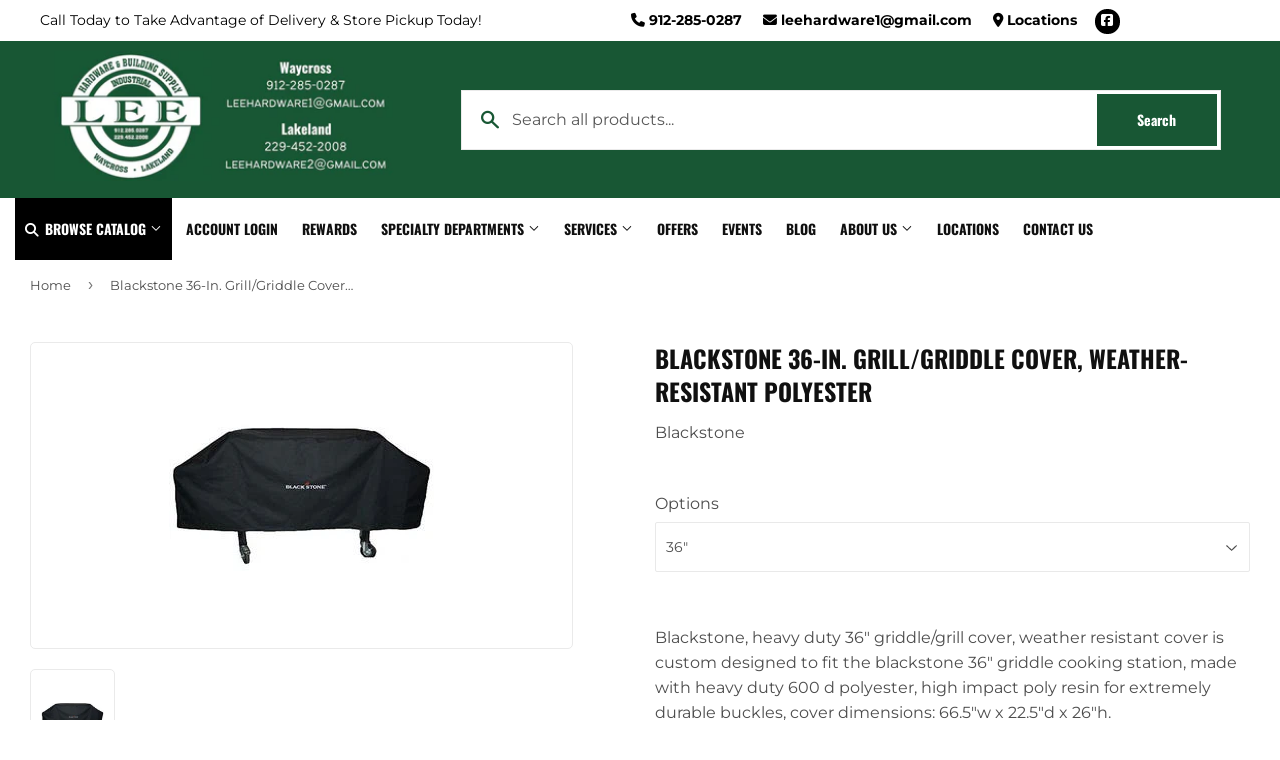

--- FILE ---
content_type: text/html; charset=utf-8
request_url: https://leehardwareandbuilding.com/products/36-in-grill-griddle-cover-weather-resistant-polyester
body_size: 24243
content:
<!doctype html>
  <html class="no-touch no-js" lang="en">  
  <head>
  
    <script>(function(H){H.className=H.className.replace(/\bno-js\b/,'js')})(document.documentElement)</script>
    <!-- Basic page needs ================================================== -->
    <meta charset="utf-8">
    <meta http-equiv="X-UA-Compatible" content="IE=edge,chrome=1">
  
    
    <link rel="shortcut icon" href="//leehardwareandbuilding.com/cdn/shop/files/Favicon_32x32.png?v=1669406147" type="image/png" />
    
  
      <!-- Title and description ================================================== --><title>
      
        
              Blackstone 36-In. Grill/Griddle Cover, Weather-Resistant Polyester - Waycross, GA - Lakeland, GA - Lee Hardware &amp; Building Supply
          
      
      </title> 
  
    
      <meta name="description" content="Blackstone, heavy duty 36&quot; griddle/grill cover, weather resistant cover is custom designed to fit the blackstone 36&quot; griddle cooking station, made with heavy duty 600 d polyester, high impact poly resin for extremely durable buckles, cover dimensions: 66.5&quot;w x 22.5&quot;d x 26&quot;h.">
    
  
    <!-- Product meta ================================================== -->
    <!-- /snippets/social-meta-tags.liquid -->




<meta property="og:site_name" content="Lee Hardware &amp; Building Supply">
<meta property="og:url" content="https://leehardwareandbuilding.com/products/36-in-grill-griddle-cover-weather-resistant-polyester">
<meta property="og:title" content="Blackstone 36-In. Grill/Griddle Cover, Weather-Resistant Polyester">
<meta property="og:type" content="product">
<meta property="og:description" content="Blackstone, heavy duty 36&quot; griddle/grill cover, weather resistant cover is custom designed to fit the blackstone 36&quot; griddle cooking station, made with heavy duty 600 d polyester, high impact poly resin for extremely durable buckles, cover dimensions: 66.5&quot;w x 22.5&quot;d x 26&quot;h.">



<meta property="og:image" content="http://leehardwareandbuilding.com/cdn/shop/files/product-media-39649_1200x1200.jpg?v=1768699417">
<meta property="og:image:secure_url" content="https://leehardwareandbuilding.com/cdn/shop/files/product-media-39649_1200x1200.jpg?v=1768699417">


<meta name="twitter:card" content="summary_large_image">
<meta name="twitter:title" content="Blackstone 36-In. Grill/Griddle Cover, Weather-Resistant Polyester">
<meta name="twitter:description" content="Blackstone, heavy duty 36&quot; griddle/grill cover, weather resistant cover is custom designed to fit the blackstone 36&quot; griddle cooking station, made with heavy duty 600 d polyester, high impact poly resin for extremely durable buckles, cover dimensions: 66.5&quot;w x 22.5&quot;d x 26&quot;h.">

  
    <!-- Helpers ================================================== -->
    <link rel="canonical" href="https://leehardwareandbuilding.com/products/36-in-grill-griddle-cover-weather-resistant-polyester">
    <meta name="viewport" content="width=device-width,initial-scale=1">
  
    <!-- CSS ================================================== -->
    <link href="//leehardwareandbuilding.com/cdn/shop/t/2/assets/theme.scss.css?v=127680908246397548041767625963" rel="stylesheet" type="text/css" media="all" />
  
    <!-- Shopify 2.0 Filters ================================================== -->
    <link href="//leehardwareandbuilding.com/cdn/shop/t/2/assets/nucleus-filters.css?v=18741491638300058381755232518" rel="stylesheet" type="text/css" media="all" />
    
    
    
    <!-- Font Awesome Pack ================================================== --> 
    <link rel="stylesheet" href="https://stackpath.bootstrapcdn.com/font-awesome/4.7.0/css/font-awesome.min.css">
    <script src="https://kit.fontawesome.com/ed3a46a42c.js" crossorigin="anonymous"></script>
    
    
    <!-- Slick CSS ================================================== -->
    <link href="//leehardwareandbuilding.com/cdn/shop/t/2/assets/slick.css?v=110957150458383492611669403588" rel="stylesheet" type="text/css" media="all" />
    <link href="//leehardwareandbuilding.com/cdn/shop/t/2/assets/slick-theme.css?v=50117490050685599561755232512" rel="stylesheet" type="text/css" media="all" />
    
    
    <!-- Header hook for plugins ================================================== -->
    <script>window.performance && window.performance.mark && window.performance.mark('shopify.content_for_header.start');</script><meta id="shopify-digital-wallet" name="shopify-digital-wallet" content="/68192796987/digital_wallets/dialog">
<link rel="alternate" type="application/json+oembed" href="https://leehardwareandbuilding.com/products/36-in-grill-griddle-cover-weather-resistant-polyester.oembed">
<script async="async" src="/checkouts/internal/preloads.js?locale=en-US"></script>
<script id="shopify-features" type="application/json">{"accessToken":"ba50a6dff48e0e7cecbf564483525c20","betas":["rich-media-storefront-analytics"],"domain":"leehardwareandbuilding.com","predictiveSearch":true,"shopId":68192796987,"locale":"en"}</script>
<script>var Shopify = Shopify || {};
Shopify.shop = "lee-hardware-building-supply.myshopify.com";
Shopify.locale = "en";
Shopify.currency = {"active":"USD","rate":"1.0"};
Shopify.country = "US";
Shopify.theme = {"name":"[Replica] Nucleus 2.1 (Autosync)","id":138660806971,"schema_name":"Supply","schema_version":"8.9.15","theme_store_id":null,"role":"main"};
Shopify.theme.handle = "null";
Shopify.theme.style = {"id":null,"handle":null};
Shopify.cdnHost = "leehardwareandbuilding.com/cdn";
Shopify.routes = Shopify.routes || {};
Shopify.routes.root = "/";</script>
<script type="module">!function(o){(o.Shopify=o.Shopify||{}).modules=!0}(window);</script>
<script>!function(o){function n(){var o=[];function n(){o.push(Array.prototype.slice.apply(arguments))}return n.q=o,n}var t=o.Shopify=o.Shopify||{};t.loadFeatures=n(),t.autoloadFeatures=n()}(window);</script>
<script id="shop-js-analytics" type="application/json">{"pageType":"product"}</script>
<script defer="defer" async type="module" src="//leehardwareandbuilding.com/cdn/shopifycloud/shop-js/modules/v2/client.init-shop-cart-sync_C5BV16lS.en.esm.js"></script>
<script defer="defer" async type="module" src="//leehardwareandbuilding.com/cdn/shopifycloud/shop-js/modules/v2/chunk.common_CygWptCX.esm.js"></script>
<script type="module">
  await import("//leehardwareandbuilding.com/cdn/shopifycloud/shop-js/modules/v2/client.init-shop-cart-sync_C5BV16lS.en.esm.js");
await import("//leehardwareandbuilding.com/cdn/shopifycloud/shop-js/modules/v2/chunk.common_CygWptCX.esm.js");

  window.Shopify.SignInWithShop?.initShopCartSync?.({"fedCMEnabled":true,"windoidEnabled":true});

</script>
<script>(function() {
  var isLoaded = false;
  function asyncLoad() {
    if (isLoaded) return;
    isLoaded = true;
    var urls = ["https:\/\/www.improvedcontactform.com\/icf.js?shop=lee-hardware-building-supply.myshopify.com"];
    for (var i = 0; i < urls.length; i++) {
      var s = document.createElement('script');
      s.type = 'text/javascript';
      s.async = true;
      s.src = urls[i];
      var x = document.getElementsByTagName('script')[0];
      x.parentNode.insertBefore(s, x);
    }
  };
  if(window.attachEvent) {
    window.attachEvent('onload', asyncLoad);
  } else {
    window.addEventListener('load', asyncLoad, false);
  }
})();</script>
<script id="__st">var __st={"a":68192796987,"offset":-18000,"reqid":"e63eb081-6163-4fb2-8fe7-aadc4a5b0750-1768719049","pageurl":"leehardwareandbuilding.com\/products\/36-in-grill-griddle-cover-weather-resistant-polyester","u":"c58c7877650d","p":"product","rtyp":"product","rid":10071183524155};</script>
<script>window.ShopifyPaypalV4VisibilityTracking = true;</script>
<script id="captcha-bootstrap">!function(){'use strict';const t='contact',e='account',n='new_comment',o=[[t,t],['blogs',n],['comments',n],[t,'customer']],c=[[e,'customer_login'],[e,'guest_login'],[e,'recover_customer_password'],[e,'create_customer']],r=t=>t.map((([t,e])=>`form[action*='/${t}']:not([data-nocaptcha='true']) input[name='form_type'][value='${e}']`)).join(','),a=t=>()=>t?[...document.querySelectorAll(t)].map((t=>t.form)):[];function s(){const t=[...o],e=r(t);return a(e)}const i='password',u='form_key',d=['recaptcha-v3-token','g-recaptcha-response','h-captcha-response',i],f=()=>{try{return window.sessionStorage}catch{return}},m='__shopify_v',_=t=>t.elements[u];function p(t,e,n=!1){try{const o=window.sessionStorage,c=JSON.parse(o.getItem(e)),{data:r}=function(t){const{data:e,action:n}=t;return t[m]||n?{data:e,action:n}:{data:t,action:n}}(c);for(const[e,n]of Object.entries(r))t.elements[e]&&(t.elements[e].value=n);n&&o.removeItem(e)}catch(o){console.error('form repopulation failed',{error:o})}}const l='form_type',E='cptcha';function T(t){t.dataset[E]=!0}const w=window,h=w.document,L='Shopify',v='ce_forms',y='captcha';let A=!1;((t,e)=>{const n=(g='f06e6c50-85a8-45c8-87d0-21a2b65856fe',I='https://cdn.shopify.com/shopifycloud/storefront-forms-hcaptcha/ce_storefront_forms_captcha_hcaptcha.v1.5.2.iife.js',D={infoText:'Protected by hCaptcha',privacyText:'Privacy',termsText:'Terms'},(t,e,n)=>{const o=w[L][v],c=o.bindForm;if(c)return c(t,g,e,D).then(n);var r;o.q.push([[t,g,e,D],n]),r=I,A||(h.body.append(Object.assign(h.createElement('script'),{id:'captcha-provider',async:!0,src:r})),A=!0)});var g,I,D;w[L]=w[L]||{},w[L][v]=w[L][v]||{},w[L][v].q=[],w[L][y]=w[L][y]||{},w[L][y].protect=function(t,e){n(t,void 0,e),T(t)},Object.freeze(w[L][y]),function(t,e,n,w,h,L){const[v,y,A,g]=function(t,e,n){const i=e?o:[],u=t?c:[],d=[...i,...u],f=r(d),m=r(i),_=r(d.filter((([t,e])=>n.includes(e))));return[a(f),a(m),a(_),s()]}(w,h,L),I=t=>{const e=t.target;return e instanceof HTMLFormElement?e:e&&e.form},D=t=>v().includes(t);t.addEventListener('submit',(t=>{const e=I(t);if(!e)return;const n=D(e)&&!e.dataset.hcaptchaBound&&!e.dataset.recaptchaBound,o=_(e),c=g().includes(e)&&(!o||!o.value);(n||c)&&t.preventDefault(),c&&!n&&(function(t){try{if(!f())return;!function(t){const e=f();if(!e)return;const n=_(t);if(!n)return;const o=n.value;o&&e.removeItem(o)}(t);const e=Array.from(Array(32),(()=>Math.random().toString(36)[2])).join('');!function(t,e){_(t)||t.append(Object.assign(document.createElement('input'),{type:'hidden',name:u})),t.elements[u].value=e}(t,e),function(t,e){const n=f();if(!n)return;const o=[...t.querySelectorAll(`input[type='${i}']`)].map((({name:t})=>t)),c=[...d,...o],r={};for(const[a,s]of new FormData(t).entries())c.includes(a)||(r[a]=s);n.setItem(e,JSON.stringify({[m]:1,action:t.action,data:r}))}(t,e)}catch(e){console.error('failed to persist form',e)}}(e),e.submit())}));const S=(t,e)=>{t&&!t.dataset[E]&&(n(t,e.some((e=>e===t))),T(t))};for(const o of['focusin','change'])t.addEventListener(o,(t=>{const e=I(t);D(e)&&S(e,y())}));const B=e.get('form_key'),M=e.get(l),P=B&&M;t.addEventListener('DOMContentLoaded',(()=>{const t=y();if(P)for(const e of t)e.elements[l].value===M&&p(e,B);[...new Set([...A(),...v().filter((t=>'true'===t.dataset.shopifyCaptcha))])].forEach((e=>S(e,t)))}))}(h,new URLSearchParams(w.location.search),n,t,e,['guest_login'])})(!0,!0)}();</script>
<script integrity="sha256-4kQ18oKyAcykRKYeNunJcIwy7WH5gtpwJnB7kiuLZ1E=" data-source-attribution="shopify.loadfeatures" defer="defer" src="//leehardwareandbuilding.com/cdn/shopifycloud/storefront/assets/storefront/load_feature-a0a9edcb.js" crossorigin="anonymous"></script>
<script data-source-attribution="shopify.dynamic_checkout.dynamic.init">var Shopify=Shopify||{};Shopify.PaymentButton=Shopify.PaymentButton||{isStorefrontPortableWallets:!0,init:function(){window.Shopify.PaymentButton.init=function(){};var t=document.createElement("script");t.src="https://leehardwareandbuilding.com/cdn/shopifycloud/portable-wallets/latest/portable-wallets.en.js",t.type="module",document.head.appendChild(t)}};
</script>
<script data-source-attribution="shopify.dynamic_checkout.buyer_consent">
  function portableWalletsHideBuyerConsent(e){var t=document.getElementById("shopify-buyer-consent"),n=document.getElementById("shopify-subscription-policy-button");t&&n&&(t.classList.add("hidden"),t.setAttribute("aria-hidden","true"),n.removeEventListener("click",e))}function portableWalletsShowBuyerConsent(e){var t=document.getElementById("shopify-buyer-consent"),n=document.getElementById("shopify-subscription-policy-button");t&&n&&(t.classList.remove("hidden"),t.removeAttribute("aria-hidden"),n.addEventListener("click",e))}window.Shopify?.PaymentButton&&(window.Shopify.PaymentButton.hideBuyerConsent=portableWalletsHideBuyerConsent,window.Shopify.PaymentButton.showBuyerConsent=portableWalletsShowBuyerConsent);
</script>
<script data-source-attribution="shopify.dynamic_checkout.cart.bootstrap">document.addEventListener("DOMContentLoaded",(function(){function t(){return document.querySelector("shopify-accelerated-checkout-cart, shopify-accelerated-checkout")}if(t())Shopify.PaymentButton.init();else{new MutationObserver((function(e,n){t()&&(Shopify.PaymentButton.init(),n.disconnect())})).observe(document.body,{childList:!0,subtree:!0})}}));
</script>

<script>window.performance && window.performance.mark && window.performance.mark('shopify.content_for_header.end');</script>
  
    
    
  
    <script src="//leehardwareandbuilding.com/cdn/shop/t/2/assets/jquery-2.2.3.min.js?v=58211863146907186831669403436" type="text/javascript"></script>
    
    <!-- Slick JS ================================================== -->
    <script src="//leehardwareandbuilding.com/cdn/shop/t/2/assets/slick.min.js?v=64660063122997570531740090409" type="text/javascript"></script>
    
  
    <script src="//leehardwareandbuilding.com/cdn/shop/t/2/assets/lazysizes.min.js?v=8147953233334221341669403438" async="async"></script>
    <script src="//leehardwareandbuilding.com/cdn/shop/t/2/assets/vendor.js?v=20898211436179450461747877340" defer="defer"></script>
    <script src="//leehardwareandbuilding.com/cdn/shop/t/2/assets/theme.js?v=96385983037600549501767625963" defer="defer"></script>
    
  
    
     <!-- Updated Script tag to enable the custom popup (the Jquery version of this plugin is deprecated, I had to source this from cloudflare to avoid needing to rewrite the Jquery to ES6 JavaScript -->
    <script type="text/javascript" src="https://cdnjs.cloudflare.com/ajax/libs/jquery-cookie/1.4.1/jquery.cookie.min.js"></script>
    <!--  End -->
   
  
    
    
    
    
     <script src="https://cdn.jsdelivr.net/npm/handlebars@4.7.7/dist/handlebars.min.js"></script>
    
    
    
  
    
  
    
  <link href="https://monorail-edge.shopifysvc.com" rel="dns-prefetch">
<script>(function(){if ("sendBeacon" in navigator && "performance" in window) {try {var session_token_from_headers = performance.getEntriesByType('navigation')[0].serverTiming.find(x => x.name == '_s').description;} catch {var session_token_from_headers = undefined;}var session_cookie_matches = document.cookie.match(/_shopify_s=([^;]*)/);var session_token_from_cookie = session_cookie_matches && session_cookie_matches.length === 2 ? session_cookie_matches[1] : "";var session_token = session_token_from_headers || session_token_from_cookie || "";function handle_abandonment_event(e) {var entries = performance.getEntries().filter(function(entry) {return /monorail-edge.shopifysvc.com/.test(entry.name);});if (!window.abandonment_tracked && entries.length === 0) {window.abandonment_tracked = true;var currentMs = Date.now();var navigation_start = performance.timing.navigationStart;var payload = {shop_id: 68192796987,url: window.location.href,navigation_start,duration: currentMs - navigation_start,session_token,page_type: "product"};window.navigator.sendBeacon("https://monorail-edge.shopifysvc.com/v1/produce", JSON.stringify({schema_id: "online_store_buyer_site_abandonment/1.1",payload: payload,metadata: {event_created_at_ms: currentMs,event_sent_at_ms: currentMs}}));}}window.addEventListener('pagehide', handle_abandonment_event);}}());</script>
<script id="web-pixels-manager-setup">(function e(e,d,r,n,o){if(void 0===o&&(o={}),!Boolean(null===(a=null===(i=window.Shopify)||void 0===i?void 0:i.analytics)||void 0===a?void 0:a.replayQueue)){var i,a;window.Shopify=window.Shopify||{};var t=window.Shopify;t.analytics=t.analytics||{};var s=t.analytics;s.replayQueue=[],s.publish=function(e,d,r){return s.replayQueue.push([e,d,r]),!0};try{self.performance.mark("wpm:start")}catch(e){}var l=function(){var e={modern:/Edge?\/(1{2}[4-9]|1[2-9]\d|[2-9]\d{2}|\d{4,})\.\d+(\.\d+|)|Firefox\/(1{2}[4-9]|1[2-9]\d|[2-9]\d{2}|\d{4,})\.\d+(\.\d+|)|Chrom(ium|e)\/(9{2}|\d{3,})\.\d+(\.\d+|)|(Maci|X1{2}).+ Version\/(15\.\d+|(1[6-9]|[2-9]\d|\d{3,})\.\d+)([,.]\d+|)( \(\w+\)|)( Mobile\/\w+|) Safari\/|Chrome.+OPR\/(9{2}|\d{3,})\.\d+\.\d+|(CPU[ +]OS|iPhone[ +]OS|CPU[ +]iPhone|CPU IPhone OS|CPU iPad OS)[ +]+(15[._]\d+|(1[6-9]|[2-9]\d|\d{3,})[._]\d+)([._]\d+|)|Android:?[ /-](13[3-9]|1[4-9]\d|[2-9]\d{2}|\d{4,})(\.\d+|)(\.\d+|)|Android.+Firefox\/(13[5-9]|1[4-9]\d|[2-9]\d{2}|\d{4,})\.\d+(\.\d+|)|Android.+Chrom(ium|e)\/(13[3-9]|1[4-9]\d|[2-9]\d{2}|\d{4,})\.\d+(\.\d+|)|SamsungBrowser\/([2-9]\d|\d{3,})\.\d+/,legacy:/Edge?\/(1[6-9]|[2-9]\d|\d{3,})\.\d+(\.\d+|)|Firefox\/(5[4-9]|[6-9]\d|\d{3,})\.\d+(\.\d+|)|Chrom(ium|e)\/(5[1-9]|[6-9]\d|\d{3,})\.\d+(\.\d+|)([\d.]+$|.*Safari\/(?![\d.]+ Edge\/[\d.]+$))|(Maci|X1{2}).+ Version\/(10\.\d+|(1[1-9]|[2-9]\d|\d{3,})\.\d+)([,.]\d+|)( \(\w+\)|)( Mobile\/\w+|) Safari\/|Chrome.+OPR\/(3[89]|[4-9]\d|\d{3,})\.\d+\.\d+|(CPU[ +]OS|iPhone[ +]OS|CPU[ +]iPhone|CPU IPhone OS|CPU iPad OS)[ +]+(10[._]\d+|(1[1-9]|[2-9]\d|\d{3,})[._]\d+)([._]\d+|)|Android:?[ /-](13[3-9]|1[4-9]\d|[2-9]\d{2}|\d{4,})(\.\d+|)(\.\d+|)|Mobile Safari.+OPR\/([89]\d|\d{3,})\.\d+\.\d+|Android.+Firefox\/(13[5-9]|1[4-9]\d|[2-9]\d{2}|\d{4,})\.\d+(\.\d+|)|Android.+Chrom(ium|e)\/(13[3-9]|1[4-9]\d|[2-9]\d{2}|\d{4,})\.\d+(\.\d+|)|Android.+(UC? ?Browser|UCWEB|U3)[ /]?(15\.([5-9]|\d{2,})|(1[6-9]|[2-9]\d|\d{3,})\.\d+)\.\d+|SamsungBrowser\/(5\.\d+|([6-9]|\d{2,})\.\d+)|Android.+MQ{2}Browser\/(14(\.(9|\d{2,})|)|(1[5-9]|[2-9]\d|\d{3,})(\.\d+|))(\.\d+|)|K[Aa][Ii]OS\/(3\.\d+|([4-9]|\d{2,})\.\d+)(\.\d+|)/},d=e.modern,r=e.legacy,n=navigator.userAgent;return n.match(d)?"modern":n.match(r)?"legacy":"unknown"}(),u="modern"===l?"modern":"legacy",c=(null!=n?n:{modern:"",legacy:""})[u],f=function(e){return[e.baseUrl,"/wpm","/b",e.hashVersion,"modern"===e.buildTarget?"m":"l",".js"].join("")}({baseUrl:d,hashVersion:r,buildTarget:u}),m=function(e){var d=e.version,r=e.bundleTarget,n=e.surface,o=e.pageUrl,i=e.monorailEndpoint;return{emit:function(e){var a=e.status,t=e.errorMsg,s=(new Date).getTime(),l=JSON.stringify({metadata:{event_sent_at_ms:s},events:[{schema_id:"web_pixels_manager_load/3.1",payload:{version:d,bundle_target:r,page_url:o,status:a,surface:n,error_msg:t},metadata:{event_created_at_ms:s}}]});if(!i)return console&&console.warn&&console.warn("[Web Pixels Manager] No Monorail endpoint provided, skipping logging."),!1;try{return self.navigator.sendBeacon.bind(self.navigator)(i,l)}catch(e){}var u=new XMLHttpRequest;try{return u.open("POST",i,!0),u.setRequestHeader("Content-Type","text/plain"),u.send(l),!0}catch(e){return console&&console.warn&&console.warn("[Web Pixels Manager] Got an unhandled error while logging to Monorail."),!1}}}}({version:r,bundleTarget:l,surface:e.surface,pageUrl:self.location.href,monorailEndpoint:e.monorailEndpoint});try{o.browserTarget=l,function(e){var d=e.src,r=e.async,n=void 0===r||r,o=e.onload,i=e.onerror,a=e.sri,t=e.scriptDataAttributes,s=void 0===t?{}:t,l=document.createElement("script"),u=document.querySelector("head"),c=document.querySelector("body");if(l.async=n,l.src=d,a&&(l.integrity=a,l.crossOrigin="anonymous"),s)for(var f in s)if(Object.prototype.hasOwnProperty.call(s,f))try{l.dataset[f]=s[f]}catch(e){}if(o&&l.addEventListener("load",o),i&&l.addEventListener("error",i),u)u.appendChild(l);else{if(!c)throw new Error("Did not find a head or body element to append the script");c.appendChild(l)}}({src:f,async:!0,onload:function(){if(!function(){var e,d;return Boolean(null===(d=null===(e=window.Shopify)||void 0===e?void 0:e.analytics)||void 0===d?void 0:d.initialized)}()){var d=window.webPixelsManager.init(e)||void 0;if(d){var r=window.Shopify.analytics;r.replayQueue.forEach((function(e){var r=e[0],n=e[1],o=e[2];d.publishCustomEvent(r,n,o)})),r.replayQueue=[],r.publish=d.publishCustomEvent,r.visitor=d.visitor,r.initialized=!0}}},onerror:function(){return m.emit({status:"failed",errorMsg:"".concat(f," has failed to load")})},sri:function(e){var d=/^sha384-[A-Za-z0-9+/=]+$/;return"string"==typeof e&&d.test(e)}(c)?c:"",scriptDataAttributes:o}),m.emit({status:"loading"})}catch(e){m.emit({status:"failed",errorMsg:(null==e?void 0:e.message)||"Unknown error"})}}})({shopId: 68192796987,storefrontBaseUrl: "https://leehardwareandbuilding.com",extensionsBaseUrl: "https://extensions.shopifycdn.com/cdn/shopifycloud/web-pixels-manager",monorailEndpoint: "https://monorail-edge.shopifysvc.com/unstable/produce_batch",surface: "storefront-renderer",enabledBetaFlags: ["2dca8a86"],webPixelsConfigList: [{"id":"835092795","configuration":"{\"config\":\"{\\\"pixel_id\\\":\\\"G-FWXTH3M25N\\\",\\\"gtag_events\\\":[{\\\"type\\\":\\\"purchase\\\",\\\"action_label\\\":\\\"G-FWXTH3M25N\\\"},{\\\"type\\\":\\\"page_view\\\",\\\"action_label\\\":\\\"G-FWXTH3M25N\\\"},{\\\"type\\\":\\\"view_item\\\",\\\"action_label\\\":\\\"G-FWXTH3M25N\\\"},{\\\"type\\\":\\\"search\\\",\\\"action_label\\\":\\\"G-FWXTH3M25N\\\"},{\\\"type\\\":\\\"add_to_cart\\\",\\\"action_label\\\":\\\"G-FWXTH3M25N\\\"},{\\\"type\\\":\\\"begin_checkout\\\",\\\"action_label\\\":\\\"G-FWXTH3M25N\\\"},{\\\"type\\\":\\\"add_payment_info\\\",\\\"action_label\\\":\\\"G-FWXTH3M25N\\\"}],\\\"enable_monitoring_mode\\\":false}\"}","eventPayloadVersion":"v1","runtimeContext":"OPEN","scriptVersion":"b2a88bafab3e21179ed38636efcd8a93","type":"APP","apiClientId":1780363,"privacyPurposes":[],"dataSharingAdjustments":{"protectedCustomerApprovalScopes":["read_customer_address","read_customer_email","read_customer_name","read_customer_personal_data","read_customer_phone"]}},{"id":"shopify-app-pixel","configuration":"{}","eventPayloadVersion":"v1","runtimeContext":"STRICT","scriptVersion":"0450","apiClientId":"shopify-pixel","type":"APP","privacyPurposes":["ANALYTICS","MARKETING"]},{"id":"shopify-custom-pixel","eventPayloadVersion":"v1","runtimeContext":"LAX","scriptVersion":"0450","apiClientId":"shopify-pixel","type":"CUSTOM","privacyPurposes":["ANALYTICS","MARKETING"]}],isMerchantRequest: false,initData: {"shop":{"name":"Lee Hardware \u0026 Building Supply","paymentSettings":{"currencyCode":"USD"},"myshopifyDomain":"lee-hardware-building-supply.myshopify.com","countryCode":"US","storefrontUrl":"https:\/\/leehardwareandbuilding.com"},"customer":null,"cart":null,"checkout":null,"productVariants":[{"price":{"amount":47.99,"currencyCode":"USD"},"product":{"title":"Blackstone 36-In. Grill\/Griddle Cover, Weather-Resistant Polyester","vendor":"Blackstone","id":"10071183524155","untranslatedTitle":"Blackstone 36-In. Grill\/Griddle Cover, Weather-Resistant Polyester","url":"\/products\/36-in-grill-griddle-cover-weather-resistant-polyester","type":""},"id":"50225253122363","image":{"src":"\/\/leehardwareandbuilding.com\/cdn\/shop\/files\/product-media-39649.jpg?v=1768699417"},"sku":"6522353","title":"36\"","untranslatedTitle":"36\""}],"purchasingCompany":null},},"https://leehardwareandbuilding.com/cdn","fcfee988w5aeb613cpc8e4bc33m6693e112",{"modern":"","legacy":""},{"shopId":"68192796987","storefrontBaseUrl":"https:\/\/leehardwareandbuilding.com","extensionBaseUrl":"https:\/\/extensions.shopifycdn.com\/cdn\/shopifycloud\/web-pixels-manager","surface":"storefront-renderer","enabledBetaFlags":"[\"2dca8a86\"]","isMerchantRequest":"false","hashVersion":"fcfee988w5aeb613cpc8e4bc33m6693e112","publish":"custom","events":"[[\"page_viewed\",{}],[\"product_viewed\",{\"productVariant\":{\"price\":{\"amount\":47.99,\"currencyCode\":\"USD\"},\"product\":{\"title\":\"Blackstone 36-In. Grill\/Griddle Cover, Weather-Resistant Polyester\",\"vendor\":\"Blackstone\",\"id\":\"10071183524155\",\"untranslatedTitle\":\"Blackstone 36-In. Grill\/Griddle Cover, Weather-Resistant Polyester\",\"url\":\"\/products\/36-in-grill-griddle-cover-weather-resistant-polyester\",\"type\":\"\"},\"id\":\"50225253122363\",\"image\":{\"src\":\"\/\/leehardwareandbuilding.com\/cdn\/shop\/files\/product-media-39649.jpg?v=1768699417\"},\"sku\":\"6522353\",\"title\":\"36\\\"\",\"untranslatedTitle\":\"36\\\"\"}}]]"});</script><script>
  window.ShopifyAnalytics = window.ShopifyAnalytics || {};
  window.ShopifyAnalytics.meta = window.ShopifyAnalytics.meta || {};
  window.ShopifyAnalytics.meta.currency = 'USD';
  var meta = {"product":{"id":10071183524155,"gid":"gid:\/\/shopify\/Product\/10071183524155","vendor":"Blackstone","type":"","handle":"36-in-grill-griddle-cover-weather-resistant-polyester","variants":[{"id":50225253122363,"price":4799,"name":"Blackstone 36-In. Grill\/Griddle Cover, Weather-Resistant Polyester - 36\"","public_title":"36\"","sku":"6522353"}],"remote":false},"page":{"pageType":"product","resourceType":"product","resourceId":10071183524155,"requestId":"e63eb081-6163-4fb2-8fe7-aadc4a5b0750-1768719049"}};
  for (var attr in meta) {
    window.ShopifyAnalytics.meta[attr] = meta[attr];
  }
</script>
<script class="analytics">
  (function () {
    var customDocumentWrite = function(content) {
      var jquery = null;

      if (window.jQuery) {
        jquery = window.jQuery;
      } else if (window.Checkout && window.Checkout.$) {
        jquery = window.Checkout.$;
      }

      if (jquery) {
        jquery('body').append(content);
      }
    };

    var hasLoggedConversion = function(token) {
      if (token) {
        return document.cookie.indexOf('loggedConversion=' + token) !== -1;
      }
      return false;
    }

    var setCookieIfConversion = function(token) {
      if (token) {
        var twoMonthsFromNow = new Date(Date.now());
        twoMonthsFromNow.setMonth(twoMonthsFromNow.getMonth() + 2);

        document.cookie = 'loggedConversion=' + token + '; expires=' + twoMonthsFromNow;
      }
    }

    var trekkie = window.ShopifyAnalytics.lib = window.trekkie = window.trekkie || [];
    if (trekkie.integrations) {
      return;
    }
    trekkie.methods = [
      'identify',
      'page',
      'ready',
      'track',
      'trackForm',
      'trackLink'
    ];
    trekkie.factory = function(method) {
      return function() {
        var args = Array.prototype.slice.call(arguments);
        args.unshift(method);
        trekkie.push(args);
        return trekkie;
      };
    };
    for (var i = 0; i < trekkie.methods.length; i++) {
      var key = trekkie.methods[i];
      trekkie[key] = trekkie.factory(key);
    }
    trekkie.load = function(config) {
      trekkie.config = config || {};
      trekkie.config.initialDocumentCookie = document.cookie;
      var first = document.getElementsByTagName('script')[0];
      var script = document.createElement('script');
      script.type = 'text/javascript';
      script.onerror = function(e) {
        var scriptFallback = document.createElement('script');
        scriptFallback.type = 'text/javascript';
        scriptFallback.onerror = function(error) {
                var Monorail = {
      produce: function produce(monorailDomain, schemaId, payload) {
        var currentMs = new Date().getTime();
        var event = {
          schema_id: schemaId,
          payload: payload,
          metadata: {
            event_created_at_ms: currentMs,
            event_sent_at_ms: currentMs
          }
        };
        return Monorail.sendRequest("https://" + monorailDomain + "/v1/produce", JSON.stringify(event));
      },
      sendRequest: function sendRequest(endpointUrl, payload) {
        // Try the sendBeacon API
        if (window && window.navigator && typeof window.navigator.sendBeacon === 'function' && typeof window.Blob === 'function' && !Monorail.isIos12()) {
          var blobData = new window.Blob([payload], {
            type: 'text/plain'
          });

          if (window.navigator.sendBeacon(endpointUrl, blobData)) {
            return true;
          } // sendBeacon was not successful

        } // XHR beacon

        var xhr = new XMLHttpRequest();

        try {
          xhr.open('POST', endpointUrl);
          xhr.setRequestHeader('Content-Type', 'text/plain');
          xhr.send(payload);
        } catch (e) {
          console.log(e);
        }

        return false;
      },
      isIos12: function isIos12() {
        return window.navigator.userAgent.lastIndexOf('iPhone; CPU iPhone OS 12_') !== -1 || window.navigator.userAgent.lastIndexOf('iPad; CPU OS 12_') !== -1;
      }
    };
    Monorail.produce('monorail-edge.shopifysvc.com',
      'trekkie_storefront_load_errors/1.1',
      {shop_id: 68192796987,
      theme_id: 138660806971,
      app_name: "storefront",
      context_url: window.location.href,
      source_url: "//leehardwareandbuilding.com/cdn/s/trekkie.storefront.cd680fe47e6c39ca5d5df5f0a32d569bc48c0f27.min.js"});

        };
        scriptFallback.async = true;
        scriptFallback.src = '//leehardwareandbuilding.com/cdn/s/trekkie.storefront.cd680fe47e6c39ca5d5df5f0a32d569bc48c0f27.min.js';
        first.parentNode.insertBefore(scriptFallback, first);
      };
      script.async = true;
      script.src = '//leehardwareandbuilding.com/cdn/s/trekkie.storefront.cd680fe47e6c39ca5d5df5f0a32d569bc48c0f27.min.js';
      first.parentNode.insertBefore(script, first);
    };
    trekkie.load(
      {"Trekkie":{"appName":"storefront","development":false,"defaultAttributes":{"shopId":68192796987,"isMerchantRequest":null,"themeId":138660806971,"themeCityHash":"8578017711114371423","contentLanguage":"en","currency":"USD","eventMetadataId":"828201fe-d490-4525-b554-30d7130b7626"},"isServerSideCookieWritingEnabled":true,"monorailRegion":"shop_domain","enabledBetaFlags":["65f19447"]},"Session Attribution":{},"S2S":{"facebookCapiEnabled":false,"source":"trekkie-storefront-renderer","apiClientId":580111}}
    );

    var loaded = false;
    trekkie.ready(function() {
      if (loaded) return;
      loaded = true;

      window.ShopifyAnalytics.lib = window.trekkie;

      var originalDocumentWrite = document.write;
      document.write = customDocumentWrite;
      try { window.ShopifyAnalytics.merchantGoogleAnalytics.call(this); } catch(error) {};
      document.write = originalDocumentWrite;

      window.ShopifyAnalytics.lib.page(null,{"pageType":"product","resourceType":"product","resourceId":10071183524155,"requestId":"e63eb081-6163-4fb2-8fe7-aadc4a5b0750-1768719049","shopifyEmitted":true});

      var match = window.location.pathname.match(/checkouts\/(.+)\/(thank_you|post_purchase)/)
      var token = match? match[1]: undefined;
      if (!hasLoggedConversion(token)) {
        setCookieIfConversion(token);
        window.ShopifyAnalytics.lib.track("Viewed Product",{"currency":"USD","variantId":50225253122363,"productId":10071183524155,"productGid":"gid:\/\/shopify\/Product\/10071183524155","name":"Blackstone 36-In. Grill\/Griddle Cover, Weather-Resistant Polyester - 36\"","price":"47.99","sku":"6522353","brand":"Blackstone","variant":"36\"","category":"","nonInteraction":true,"remote":false},undefined,undefined,{"shopifyEmitted":true});
      window.ShopifyAnalytics.lib.track("monorail:\/\/trekkie_storefront_viewed_product\/1.1",{"currency":"USD","variantId":50225253122363,"productId":10071183524155,"productGid":"gid:\/\/shopify\/Product\/10071183524155","name":"Blackstone 36-In. Grill\/Griddle Cover, Weather-Resistant Polyester - 36\"","price":"47.99","sku":"6522353","brand":"Blackstone","variant":"36\"","category":"","nonInteraction":true,"remote":false,"referer":"https:\/\/leehardwareandbuilding.com\/products\/36-in-grill-griddle-cover-weather-resistant-polyester"});
      }
    });


        var eventsListenerScript = document.createElement('script');
        eventsListenerScript.async = true;
        eventsListenerScript.src = "//leehardwareandbuilding.com/cdn/shopifycloud/storefront/assets/shop_events_listener-3da45d37.js";
        document.getElementsByTagName('head')[0].appendChild(eventsListenerScript);

})();</script>
<script
  defer
  src="https://leehardwareandbuilding.com/cdn/shopifycloud/perf-kit/shopify-perf-kit-3.0.4.min.js"
  data-application="storefront-renderer"
  data-shop-id="68192796987"
  data-render-region="gcp-us-central1"
  data-page-type="product"
  data-theme-instance-id="138660806971"
  data-theme-name="Supply"
  data-theme-version="8.9.15"
  data-monorail-region="shop_domain"
  data-resource-timing-sampling-rate="10"
  data-shs="true"
  data-shs-beacon="true"
  data-shs-export-with-fetch="true"
  data-shs-logs-sample-rate="1"
  data-shs-beacon-endpoint="https://leehardwareandbuilding.com/api/collect"
></script>
</head>
  
  <body id="blackstone-36-in-grill-griddle-cover-weather-resistant-polyester" class="template-product">
    
  
      <div id="shopify-section-header" class="shopify-section header-section"><!---- If The Page Template == "DALP" --->


<!---- If The Page Template != "DALP" ---->




<div class="notification-bar" id="ecom2-notification-bar" style="background-color:#ffffff;">
  <div class="wrapper">
   <div class="flex-notification-bar">   
   

      <!--Announcement Bar Scheduling-->
      <!--Announcement Bar Scheduling-->
      <!--Announcement Bar Scheduling-->
  
      <!--Announcement Bar Scheduling-->
        <!--Announcement Bar Scheduling--> 
      
            <div class="text-left announcement-text site-header--text-links">
              
                
  
                  <p style="color:#000000;">Call Today to Take Advantage of Delivery &amp; Store Pickup Today!</p>
  
                
              
             
            </div>
        
      
  
  
  
  
      <div class="contact-bar medium-down--hide">
          <div class="contact_info">
          
           
            <ul>

              
              <li><a style="color:#000000;" href="tel:912-285-0287"><span class="fa-solid fa-phone"></span>&nbsp;912-285-0287</a></li>
              
              
              <li><a style="color:#000000;" href="mailto:leehardware1@gmail.com"><span class="fa-solid fa-envelope"></span>&nbsp;leehardware1@gmail.com</a></li>
              
              
              <li><a style="color:#000000;" href="/a/pages/locations"><span class="fa-solid fa-location-dot"></span>&nbsp;Locations</a></li>
              

            </ul>
            
            
            
            
                <ul class="inline-list social-icons">
             
             
               <li>
                 <a style="background-color:#000000;" class="icon-fallback-text"  target="_blank"  href="https://www.facebook.com/LeeHardwareBuildingSupplyLeeIndustrialSupply/" title="Lee Hardware &amp;amp; Building Supply on Facebook">
                   <i class="fa-brands fa-square-facebook" style="color:#ffffff;"></i>
                   <span class="fallback-text" style="color:#000000; background-color:#ffffff;">Facebook</span>
                 </a>
               </li>
             
             
             
             
             
             
             
             
            
            
           </ul>
          
          </div>
      </div>

 </div><!--end flex-->
   </div><!--end wrapper-->
</div>


<header class="site-header" role="banner" data-section-id="header" data-section-type="header-section" id="ecom2-site-header">
  <style>
    @media (min-width: 769px) {
      #ecom2-site-header .ecom2-row { display: flex !important; align-items: center !important; justify-content: space-between !important; gap: 15px !important; width: 100% !important; }
      #ecom2-site-header .ecom2-left { flex: 0 0 auto !important; display: flex !important; align-items: center !important; }
      #ecom2-site-header .ecom2-center { flex: 1 1 auto !important; display: flex !important; justify-content: center !important; align-items: center !important; min-width: 200px !important; }
      #ecom2-site-header .ecom2-center .search-bar { width: 100% !important; max-width: 760px !important; }
      #ecom2-site-header .ecom2-right { flex: 0 0 260px !important; display: flex !important; justify-content: flex-end !important; align-items: center !important; min-width: fit-content !important; }
    }
    @media (max-width: 768px) {
      #ecom2-site-header .ecom2-left-flex { display: flex !important; flex-direction: column !important; align-items: center !important; justify-content: center !important; text-align: center !important; }
    }
  </style>
  <div class="wrapper">

    <div class="flex ecom2-row">
      <div class="flex-logo flex-item ecom2-left" style="margin-right:30px;">
        <div class="ecom2-left-flex" style="display:flex; align-items:center; gap:15px;">
        
          <div class="h1 header-logo" itemscope itemtype="http://schema.org/Organization">
        
          
          

          <a href="/" itemprop="url">
            <div class="lazyload__image-wrapper no-js header-logo__image" style="max-height:130px;">
                <img class="lazyload js"
                  data-src="//leehardwareandbuilding.com/cdn/shop/files/Lee_Hardware_2000x700px_Shopify_1_{width}x.png?v=1684351644"
                  data-widths="[180, 360, 540, 720, 900, 1080, 1296, 1512, 1728, 2048]"
                  data-aspectratio="2.857142857142857"
                  data-sizes="auto"
                  alt="Lee Hardware logo"
                  style="height:130px;">
            </div>
            <noscript>
              
              <img src="//leehardwareandbuilding.com/cdn/shop/files/Lee_Hardware_2000x700px_Shopify_1_130x.png?v=1684351644"
                srcset="//leehardwareandbuilding.com/cdn/shop/files/Lee_Hardware_2000x700px_Shopify_1_130x.png?v=1684351644 1x, //leehardwareandbuilding.com/cdn/shop/files/Lee_Hardware_2000x700px_Shopify_1_130x@2x.png?v=1684351644 2x"
                alt="Lee Hardware logo"
                itemprop="logo"
                style="max-height:130px;">
            </noscript>
          </a>
          <!--- Sponsor Logo --->
            
          
        
          </div>
        
        
        </div>
      </div>

      <div class="flex-auto flex-item ecom2-center">
        
          <form id="ecom-search-bar" action="/search" method="get" class="search-bar" role="search">
  <input type="hidden" name="type" value="product">

  <input id="predictive-search" class="" type="search" autocomplete="off" name="q" value="" placeholder="Search all products..." aria-label="Search all products...">
  <span class="icon icon-search" aria-hidden="true"></span>
  <button type="submit" class="search-bar--submit icon-fallback-text">
    Search
    <span class="fallback-text">Search</span>
  </button>
  <div class="predictive-dropdown" id="dropdown">
    <div class="predictive-products-container" id="predictive-products"></div>
    <div class="predictive-collections-container" id="collections"></div>
    <div class="predictive-pages-container" id="predictive-pages"></div>
  </div> 
</form>

<!-- Script to query API for predictive search here for now -->
 <script>
  var specifiedElement = document.getElementById('predictive-search');
  var otherElement = document.getElementById('dropdown')
  document.addEventListener('click', function(event) {
    let isClickInside = specifiedElement.contains(event.target);
    let otherClickInside = otherElement.contains(event.target);
    let inputData = document.getElementById("predictive-search").value;

    if (!isClickInside && !otherClickInside) {
      document.getElementById("dropdown").style.display = "none";
    }
    else if(isClickInside && inputData !== "") {
      document.getElementById("dropdown").style.display = "block";
    };
  })
  // ** SELECTORS **
  let predictiveSearch = document.getElementById("predictive-search");
  predictiveDropDown = document.getElementById("dropdown");
  predictiveCollections = document.getElementById('collections');
  predictivePages = document.getElementById('predictive-pages');
  predictiveProducts = document.getElementById('predictive-products');
  // -----------------------------------------------------------------
  // Load the entire function on DOMContentLoad
  document.addEventListener("DOMContentLoaded", loadData)
  function loadData() { 
    // Add keyup event listener to fire ajax request to API 
    predictiveSearch.addEventListener('keyup', retrieveData)
    function retrieveData() {
      // Pull value from input given by user
      let data = predictiveSearch.value;
      // Fetch Data from Database using the query we pulled from user input
      if(data) {
        predictiveDropDown.style.display = "block";
        let queriedData = fetch(`/search/suggest.json?q=${data}&resources[type]=page,product,article,collection&resources[limit]=4&resources[options][unavailable_products]=last`)
        // Render that data
        .then(res => res.json()).then(final => {
          const finalData = final.resources.results;
          if(finalData.collections.length > 0) {
            predictiveCollections.innerHTML = `<h2>Collections</h2>` +
              finalData.collections.map(item => {
              return  `<ul><li><a href=${item.url}>${item.title}</a></li></ul>`
            }).join("")
          }
          else {
            predictiveCollections.innerHTML = "<h2>Collections</h2><p>No Results</p>";
          }
          if(finalData.pages.length > 0) {
            predictivePages.innerHTML = `<h2>Pages</h2>` + 
              finalData.pages.map(page => {
              return  `<ul><li><a href=${page.url}>${page.title}</a></li></ul>`
            }).join("")
          }
          else {
            predictivePages.innerHTML = "<h2>Pages</h2><p>No Results</p>";
          }
          if(finalData.products.length > 0) {
            predictiveProducts.innerHTML = `<h2>Products</h2>` + 
              finalData.products.map(product => {
              // Strip HTML tags from the product body using Regex and replace
              const cleanBody = product.body.replace(/(<([^>]+)>)/gi, "");
			  // Slice off characters to reasonable length
              const productInfo = cleanBody.slice(0, 120);
              return `<ul>
						<li>
							<div class="predictive-image-wrap">
                              ${(product.featured_image && product.featured_image.url) ? `<img src="${product.featured_image.url}" alt="${product.featured_image.alt}" />` : ''}
                            </div>
							<div>
	                        	<a class="exclude-color-link" href=${product.url}>${product.title.trim().toLowerCase().replace(/\w\S*/g, (w) => (w.replace(/^\w/, (c) => c.toUpperCase())))}</a>
							</div>
  						</li>
  					  </ul>`
            }).join("")
          }
          else {
            predictiveProducts.innerHTML = "<h2>Products</h2><p>No Results</p>";
          }
        })
      }
      else if(!data) {
        predictiveDropDown.style.display = "none";
        predictivePages.innerHTML = "<h2>Pages</h2><p>No Results</p>";
        predictiveCollections.innerHTML = "<h2>Collections</h2><p>No Results</p>";
        predictiveProducts.innerHTML = "<h2>Products</h2><p>No Results</p>";
      }
    }
  }
</script> 

        
      </div>

      
        <div class="flex-item ecom2-right" style="display: flex; align-items: center; gap: 30px; flex-wrap: nowrap;" id="ecom2-account-cart">      
      
		<div class="header-customer-login-wrapper hide-element" style="margin-left:30px;">
          
        </div>
            
		    <div class="header-cart-wrapper hide-element">
          
        </div>

      </div>
    </div>
</header>


<div id="mobileNavBar" class="ecom2-mobileNavBar">
  <div class="flex-header wrapper" style="
              display: flex;
              align-items: center;
              padding-top: 10px;
              padding-bottom: 10px;
          ">
  <div class="flex-header-item" style="flex:auto;">
    <button class="menu-toggle mobileNavBar-link" aria-controls="navBar" aria-expanded="false" style="display:flex;flex-direction:column;align-items:center;justify-content:center;"><span class="icon icon-hamburger" aria-hidden="true" style="margin-right:0;"></span><span class="sr-only">Menu</span></button>
  </div>
  
  <div class="flex-header-item" style="flex:auto;">
        
          <div class="h1 header-logo" style="display:flex;align-items:center;justify-content:center;" itemscope itemtype="http://schema.org/Organization" style="display:block;">
        
          
          

          <a href="/" itemprop="url">
            <div style="display:flex;align-items:center;justify-content:center;" class="lazyload__image-wrapper no-js header-logo__image" style="max-height:130">
                <img class="lazyload js"
                  data-src="//leehardwareandbuilding.com/cdn/shop/files/Lee_Hardware_2000x700px_Shopify_1_{width}x.png?v=1684351644"
                  data-widths="[180, 360, 540, 720, 900, 1080, 1296, 1512, 1728, 2048]"
                  data-aspectratio="2.857142857142857"
                  data-sizes="auto"
                  alt="Lee Hardware logo"
                  style="max-height:130px;">
            </div>
            <noscript>
              
              <img src="//leehardwareandbuilding.com/cdn/shop/files/Lee_Hardware_2000x700px_Shopify_1_130x.png?v=1684351644"
                srcset="//leehardwareandbuilding.com/cdn/shop/files/Lee_Hardware_2000x700px_Shopify_1_130x.png?v=1684351644 1x, //leehardwareandbuilding.com/cdn/shop/files/Lee_Hardware_2000x700px_Shopify_1_130x@2x.png?v=1684351644 2x"
                alt="Lee Hardware logo"
                itemprop="logo"
                style="max-height:130px;">
            </noscript>
          </a>
          <!--- Sponsor Logo --->
            
          
        
          </div>
    
  </div>
  
  <div class="flex-header-item" id="shopping-links" style="flex:auto;">
    
    	
        <ul id="mobile-contact-info">
          
          
          <li><a aria-label="phone number" href="tel:912-285-0287"><span class="fa-solid fa-phone"></span></a></li>
          
          
          <li><a aria-label="email" href="mailto:leehardware1@gmail.com"><span class="fa-solid fa-envelope"></span></a></li>
          
          
          <li><a aria-label="locations" href="/a/pages/locations"><span class="fa-solid fa-location-dot"></span></a></li>
          
        
        </ul>
      
    
  </div>
  </div>  
  
  <div id="ecom-mobile-search">
    <form id="ecom-search-bar" action="/search" method="get" class="search-bar" role="search">
    <input type="hidden" name="type" value="product">

    <input type="search" name="q" value="" placeholder="Search all products..." aria-label="Search all products...">
    <button type="submit" class="search-bar--submit icon-fallback-text">
      <span class="icon icon-search" aria-hidden="true"></span>
      <span class="fallback-text">Search</span>
    </button>
  </form>
  </div> 
  
</div>


<nav class="nav-bar ecom2-nav-bar" id="navBar" role="navigation">
  
  <div class="wrapper"> 
    <div id="mobileNavHeader">
    <div class="display-table-cell">
    <button class="menu-toggle mobileNavBar-link" aria-controls="navBar" aria-expanded="true">
        <svg aria-label="close menu" style="height:25px;" xmlns="http://www.w3.org/2000/svg" class="h-6 w-6" fill="none" viewBox="0 0 24 24" stroke="currentColor" stroke-width="2">
          <path stroke-linecap="round" stroke-linejoin="round" d="M6 18L18 6M6 6l12 12" />
        </svg>
      </button>
  </div>
  <div class="display-table-cell">
    
    
    
  </div>
</div>

<ul class="mobile-nav" id="MobileNav">

  
  
    
      
      
      
      
        
        <li
          class="mobile-nav--has-dropdown "
          aria-haspopup="true">
          <a
            href="/collections"
            class="mobile-nav--link"
            data-meganav-type="parent"
            >
              Browse Catalog
          </a>
          <button class="icon icon-arrow-down mobile-nav--button"
            aria-expanded="false"
            aria-label="Browse Catalog Menu">
          </button>
          <ul
            id="MenuParent-1"
            class="mobile-nav--dropdown"
            data-meganav-dropdown>
            <li>
              <a href="/collections/" class="mobile-nav--link" data-meganav-type="child">
                Shop all categories
              </a>
            </li>
             
              
                
                
                  
                    <li>
                      <a
                        href="/collections/automotive"
                        class="mobile-nav--link"
                        data-meganav-type="child">
                          Automotive
                      </a>
                    </li>
                  
                
              
             
              
                
                
                  
                    <li>
                      <a
                        href="/collections/building-materials"
                        class="mobile-nav--link"
                        data-meganav-type="child">
                          Building Materials
                      </a>
                    </li>
                  
                
              
             
              
                
                
                  
                    <li>
                      <a
                        href="/collections/clothing-apparel"
                        class="mobile-nav--link"
                        data-meganav-type="child">
                          Clothing &amp; Apparel
                      </a>
                    </li>
                  
                
              
             
              
                
                
                  
                    <li>
                      <a
                        href="/collections/electrical"
                        class="mobile-nav--link"
                        data-meganav-type="child">
                          Electrical
                      </a>
                    </li>
                  
                
              
             
              
                
                
                  
                    <li>
                      <a
                        href="/collections/farm"
                        class="mobile-nav--link"
                        data-meganav-type="child">
                          Farm
                      </a>
                    </li>
                  
                
              
             
              
                
                
                  
                    <li>
                      <a
                        href="/collections/food-snacks"
                        class="mobile-nav--link"
                        data-meganav-type="child">
                          Food &amp; Snacks
                      </a>
                    </li>
                  
                
              
             
              
                
                
                  
                    <li>
                      <a
                        href="/collections/hardware"
                        class="mobile-nav--link"
                        data-meganav-type="child">
                          Hardware
                      </a>
                    </li>
                  
                
              
             
              
                
                
                  
                    <li>
                      <a
                        href="/collections/heating-cooling"
                        class="mobile-nav--link"
                        data-meganav-type="child">
                          Heating &amp; Cooling
                      </a>
                    </li>
                  
                
              
             
              
                
                
                  
                    <li>
                      <a
                        href="/collections/home-cleaning"
                        class="mobile-nav--link"
                        data-meganav-type="child">
                          Home &amp; Cleaning
                      </a>
                    </li>
                  
                
              
             
              
                
                
              
             
              
                
                
                  
                    <li>
                      <a
                        href="/collections/kitchen-bath"
                        class="mobile-nav--link"
                        data-meganav-type="child">
                          Kitchen &amp; Bath
                      </a>
                    </li>
                  
                
              
             
              
                
                
                  
                    <li>
                      <a
                        href="/collections/lawn-garden"
                        class="mobile-nav--link"
                        data-meganav-type="child">
                          Lawn &amp; Garden
                      </a>
                    </li>
                  
                
              
             
              
                
                
                  
                    <li>
                      <a
                        href="/collections/lighting-ceiling-fans"
                        class="mobile-nav--link"
                        data-meganav-type="child">
                          Lighting &amp; Ceiling Fans
                      </a>
                    </li>
                  
                
              
             
              
                
                
                  
                
              
             
              
                
                
                  
                    <li>
                      <a
                        href="/collections/lumber"
                        class="mobile-nav--link"
                        data-meganav-type="child">
                          Lumber
                      </a>
                    </li>
                  
                
              
             
              
                
                
                  
                    <li>
                      <a
                        href="/collections/outdoor-living-patio"
                        class="mobile-nav--link"
                        data-meganav-type="child">
                          Outdoor Living &amp; Patio
                      </a>
                    </li>
                  
                
              
             
              
                
                
                  
                    <li>
                      <a
                        href="/collections/paint-supplies"
                        class="mobile-nav--link"
                        data-meganav-type="child">
                          Paint &amp; Supplies
                      </a>
                    </li>
                  
                
              
             
              
                
                
                  
                    <li>
                      <a
                        href="/collections/pet"
                        class="mobile-nav--link"
                        data-meganav-type="child">
                          Pet
                      </a>
                    </li>
                  
                
              
             
              
                
                
                  
                    <li>
                      <a
                        href="/collections/plumbing"
                        class="mobile-nav--link"
                        data-meganav-type="child">
                          Plumbing
                      </a>
                    </li>
                  
                
              
             
              
                
                
                  
                    <li>
                      <a
                        href="/collections/seasonal-holiday"
                        class="mobile-nav--link"
                        data-meganav-type="child">
                          Seasonal &amp; Holiday
                      </a>
                    </li>
                  
                
              
             
              
                
                
                  
                    <li>
                      <a
                        href="/collections/small-appliances-electronics"
                        class="mobile-nav--link"
                        data-meganav-type="child">
                          Small Appliances &amp; Electronics
                      </a>
                    </li>
                  
                
              
             
              
                
                
                  
                    <li>
                      <a
                        href="/collections/sporting-goods"
                        class="mobile-nav--link"
                        data-meganav-type="child">
                          Sporting Goods
                      </a>
                    </li>
                  
                
              
             
              
                
                
                  
                
              
             
              
                
                
                  
                    <li>
                      <a
                        href="/collections/tools"
                        class="mobile-nav--link"
                        data-meganav-type="child">
                          Tools
                      </a>
                    </li>
                  
                
              
            
          </ul>
        </li>
      
    
  
    
      <li>
        <a
          href="https://shop.leehardwareandbuilding.com/"
          class="mobile-nav--link"
          data-meganav-type="child"
          >
            Account Login
        </a>
      </li>
    
  
    
      <li>
        <a
          href="/pages/customerportal"
          class="mobile-nav--link"
          data-meganav-type="child"
          >
            Rewards
        </a>
      </li>
    
  
    
      
      
      
      
        
        <li
          class="mobile-nav--has-dropdown "
          aria-haspopup="true">
          <a
            href="#"
            class="mobile-nav--link"
            data-meganav-type="parent"
            >
              Specialty Departments
          </a>
          <button class="icon icon-arrow-down mobile-nav--button"
            aria-expanded="false"
            aria-label="Specialty Departments Menu">
          </button>
          <ul
            id="MenuParent-4"
            class="mobile-nav--dropdown"
            data-meganav-dropdown>
            
              <li>
                <a
                  href="/pages/drywall"
                  class="mobile-nav--link"
                  data-meganav-type="child">
                    Drywall
                </a>
              </li>
            
              <li>
                <a
                  href="/pages/insualtion"
                  class="mobile-nav--link"
                  data-meganav-type="child">
                    Insulation
                </a>
              </li>
            
              <li>
                <a
                  href="/pages/interior-exterior-doors"
                  class="mobile-nav--link"
                  data-meganav-type="child">
                    Interior &amp; Exterior Doors
                </a>
              </li>
            
              <li>
                <a
                  href="/pages/lumber-building-materials"
                  class="mobile-nav--link"
                  data-meganav-type="child">
                    Lumber &amp; Building Materials
                </a>
              </li>
            
              <li>
                <a
                  href="/pages/millwork"
                  class="mobile-nav--link"
                  data-meganav-type="child">
                    Millwork
                </a>
              </li>
            
              <li>
                <a
                  href="/pages/outdoor-living-supplies"
                  class="mobile-nav--link"
                  data-meganav-type="child">
                    Outdoor Living Supplies
                </a>
              </li>
            
              <li>
                <a
                  href="/pages/roofing"
                  class="mobile-nav--link"
                  data-meganav-type="child">
                    Roofing
                </a>
              </li>
            
              <li>
                <a
                  href="/pages/trusses"
                  class="mobile-nav--link"
                  data-meganav-type="child">
                    Trusses
                </a>
              </li>
            
              <li>
                <a
                  href="/pages/windows"
                  class="mobile-nav--link"
                  data-meganav-type="child">
                    Windows
                </a>
              </li>
            
          </ul>
        </li>
      
    
  
    
      
      
      
      
        
        <li
          class="mobile-nav--has-dropdown "
          aria-haspopup="true">
          <a
            href="#"
            class="mobile-nav--link"
            data-meganav-type="parent"
            >
              Services
          </a>
          <button class="icon icon-arrow-down mobile-nav--button"
            aria-expanded="false"
            aria-label="Services Menu">
          </button>
          <ul
            id="MenuParent-5"
            class="mobile-nav--dropdown"
            data-meganav-dropdown>
            
              <li>
                <a
                  href="/pages/special-ordering"
                  class="mobile-nav--link"
                  data-meganav-type="child">
                    Special Ordering
                </a>
              </li>
            
              <li>
                <a
                  href="/pages/delivery"
                  class="mobile-nav--link"
                  data-meganav-type="child">
                    Delivery
                </a>
              </li>
            
              <li>
                <a
                  href="/pages/store-pickup"
                  class="mobile-nav--link"
                  data-meganav-type="child">
                    Store Pickup
                </a>
              </li>
            
              <li>
                <a
                  href="/pages/key-cutting"
                  class="mobile-nav--link"
                  data-meganav-type="child">
                    Key Cutting
                </a>
              </li>
            
              <li>
                <a
                  href="/pages/lock-rekeying"
                  class="mobile-nav--link"
                  data-meganav-type="child">
                    Lock Rekeying
                </a>
              </li>
            
              <li>
                <a
                  href="/pages/quotes-estimates"
                  class="mobile-nav--link"
                  data-meganav-type="child">
                    Quotes &amp; Estimates
                </a>
              </li>
            
              <li>
                <a
                  href="/pages/gift-cards-certificates"
                  class="mobile-nav--link"
                  data-meganav-type="child">
                    Gift Cards / Certificates
                </a>
              </li>
            
              <li>
                <a
                  href="/pages/paint-matching-mixing"
                  class="mobile-nav--link"
                  data-meganav-type="child">
                    Paint Matching &amp; Mixing
                </a>
              </li>
            
              <li>
                <a
                  href="/pages/pipe-threading"
                  class="mobile-nav--link"
                  data-meganav-type="child">
                    Pipe Threading
                </a>
              </li>
            
          </ul>
        </li>
      
    
  
    
      <li>
        <a
          href="/a/pages/offers"
          class="mobile-nav--link"
          data-meganav-type="child"
          >
            Offers
        </a>
      </li>
    
  
    
      <li>
        <a
          href="/a/pages/events"
          class="mobile-nav--link"
          data-meganav-type="child"
          >
            Events
        </a>
      </li>
    
  
    
      <li>
        <a
          href="/blogs/news"
          class="mobile-nav--link"
          data-meganav-type="child"
          >
            Blog
        </a>
      </li>
    
  
    
      
      
      
      
        
        <li
          class="mobile-nav--has-dropdown "
          aria-haspopup="true">
          <a
            href="/pages/about-us"
            class="mobile-nav--link"
            data-meganav-type="parent"
            >
              About Us
          </a>
          <button class="icon icon-arrow-down mobile-nav--button"
            aria-expanded="false"
            aria-label="About Us Menu">
          </button>
          <ul
            id="MenuParent-9"
            class="mobile-nav--dropdown "
            data-meganav-dropdown>
            
              
                <li>
                  <a
                    href="/pages/about-us"
                    class="mobile-nav--link"
                    data-meganav-type="child"
                    >
                      About Us
                  </a>
                </li>
              
            
              
                <li>
                  <a
                    href="/pages/gallery"
                    class="mobile-nav--link"
                    data-meganav-type="child"
                    >
                      Gallery
                  </a>
                </li>
              
            
              
                <li>
                  <a
                    href="/pages/see-what-our-customers-have-had-to-say"
                    class="mobile-nav--link"
                    data-meganav-type="child"
                    >
                      Reviews
                  </a>
                </li>
              
            
          </ul>
        </li>
      
    
  
    
      <li>
        <a
          href="/a/pages/locations"
          class="mobile-nav--link"
          data-meganav-type="child"
          >
            Locations
        </a>
      </li>
    
  
    
      <li>
        <a
          href="/community/contact"
          class="mobile-nav--link"
          data-meganav-type="child"
          >
            Contact Us
        </a>
      </li>
    
  

  

  <!-- Contact Information Section -->
  
    
    <li class="mobile-nav--contact-section">
        <div class="mobile-nav--contact-icons" style="text-align: center; padding: 15px 0; display: flex; justify-content: center; align-items: center; flex-wrap: wrap; width: 100%;">
          
            <!-- Single location - show individual contact methods -->
            
              <a href="tel:912-285-0287" caria-label="Our Phone Number" lass="mobile-nav--contact-icon-link" aria-label="Call us"  style="display: inline-block; margin: 0 15px; text-decoration: none; padding: 0;">
                <i class="fa-solid fa-phone mobile-nav--contact-icon" aria-hidden="true" style="font-size: 20px; color: inherit;"></i>
              </a>
            
            
            
              <a href="mailto:leehardware1@gmail.com" aria-label="Our Email Address" class="mobile-nav--contact-icon-link" aria-label="Email us"  style="display: inline-block; margin: 0 15px; text-decoration: none; padding: 0;">
                <i class="fa-solid fa-envelope mobile-nav--contact-icon" aria-hidden="true" style="font-size: 20px; color: inherit;"></i>
              </a>
            
            
            
              <a href="/a/pages/locations" class="mobile-nav--contact-icon-link" aria-label="Our Locations" style="display: inline-block; margin: 0 15px; text-decoration: none; padding: 0;">
                <i class="fa-solid fa-location-dot mobile-nav--contact-icon" aria-hidden="true" style="font-size: 20px; color: inherit;"></i>
              </a>
            
          
        </div>
    </li>
    
  
</ul>
    <ul class="site-nav " id="AccessibleNav" style="position:relative;">
  
    
      
  
      
  			
<li
  class="parent-nav-item site-nav--has-dropdown "
  id="browse-catalog"
  aria-haspopup="true"
  
  style="position:initial;"
  
  >
<a
   href="/collections"
   class="site-nav--link parent-nav-link"
   data-meganav-type="parent"
   aria-controls="MenuParent-1"
   aria-expanded="false"
   >
  Browse Catalog
  <span class="icon icon-arrow-down" aria-hidden="true"></span>
</a> 
      <ul
        id="MenuParent-1"
        class="site-nav--dropdown  megamenu"
        data-meganav-dropdown>
        
        <a href="/collections/" style="
            font-weight: initial;
            text-decoration: underline;
        ">Shop all categories</a>
        <div class="megamenu-wrap">
        
        
        
        
        
          
        
        
        
        
        
        
        
        
         
          
          
          
          
          
          
          
          
          
          
          
          
          
          
          
          
          
          
          
          
          
          
          
             
    <li>
      <a
        href="/collections/automotive"
        class="site-nav--link"
        data-meganav-type="child"
        tabindex="-1">
          Automotive
      </a>
    </li>

          
         
          
          
          
          
          
          
          
          
          
          
          
          
          
          
          
          
          
          
          
          
          
          
          
             
    <li>
      <a
        href="/collections/building-materials"
        class="site-nav--link"
        data-meganav-type="child"
        tabindex="-1">
          Building Materials
      </a>
    </li>

          
         
          
          
          
          
          
          
          
          
          
          
          
          
          
          
          
          
          
          
          
          
          
          
          
             
    <li>
      <a
        href="/collections/clothing-apparel"
        class="site-nav--link"
        data-meganav-type="child"
        tabindex="-1">
          Clothing &amp; Apparel
      </a>
    </li>

          
         
          
          
          
          
          
          
          
          
          
          
          
          
          
          
          
          
          
          
          
          
          
          
          
             
    <li>
      <a
        href="/collections/electrical"
        class="site-nav--link"
        data-meganav-type="child"
        tabindex="-1">
          Electrical
      </a>
    </li>

          
         
          
          
          
          
          
          
          
          
          
          
          
          
          
          
          
          
          
          
          
          
          
          
          
             
    <li>
      <a
        href="/collections/farm"
        class="site-nav--link"
        data-meganav-type="child"
        tabindex="-1">
          Farm
      </a>
    </li>

          
         
          
          
          
          
          
          
          
          
          
          
          
          
          
          
          
          
          
          
          
          
          
          
          
             
    <li>
      <a
        href="/collections/food-snacks"
        class="site-nav--link"
        data-meganav-type="child"
        tabindex="-1">
          Food &amp; Snacks
      </a>
    </li>

          
         
          
          
          
          
          
          
          
          
          
          
          
          
          
          
          
          
          
          
          
          
          
          
          
             
    <li>
      <a
        href="/collections/hardware"
        class="site-nav--link"
        data-meganav-type="child"
        tabindex="-1">
          Hardware
      </a>
    </li>

          
         
          
          
          
          
          
          
          
          
          
          
          
          
          
          
          
          
          
          
          
          
          
          
          
             
    <li>
      <a
        href="/collections/heating-cooling"
        class="site-nav--link"
        data-meganav-type="child"
        tabindex="-1">
          Heating &amp; Cooling
      </a>
    </li>

          
         
          
          
          
          
          
          
          
          
          
          
          
          
          
          
          
          
          
          
          
          
          
          
          
             
    <li>
      <a
        href="/collections/home-cleaning"
        class="site-nav--link"
        data-meganav-type="child"
        tabindex="-1">
          Home &amp; Cleaning
      </a>
    </li>

          
         
          
          
          
          
          
          
          
          
          
          
          
          
          
          
          
          
          
          
          
          
          
          
          
         
          
          
          
          
          
          
          
          
          
          
          
          
          
          
          
          
          
          
          
          
          
          
          
             
    <li>
      <a
        href="/collections/kitchen-bath"
        class="site-nav--link"
        data-meganav-type="child"
        tabindex="-1">
          Kitchen &amp; Bath
      </a>
    </li>

          
         
          
          
          
          
          
          
          
          
          
          
          
          
          
          
          
          
          
          
          
          
          
          
          
             
    <li>
      <a
        href="/collections/lawn-garden"
        class="site-nav--link"
        data-meganav-type="child"
        tabindex="-1">
          Lawn &amp; Garden
      </a>
    </li>

          
         
          
          
          
          
          
          
          
          
          
          
          
          
          
          
          
          
          
          
          
          
          
          
          
             
    <li>
      <a
        href="/collections/lighting-ceiling-fans"
        class="site-nav--link"
        data-meganav-type="child"
        tabindex="-1">
          Lighting &amp; Ceiling Fans
      </a>
    </li>

          
         
          
          
          
          
          
          
          
          
          
          
          
          
          
          
          
          
          
          
          
          
          
          
          
            
          
         
          
          
          
          
          
          
          
          
          
          
          
          
          
          
          
          
          
          
          
          
          
          
          
             
    <li>
      <a
        href="/collections/lumber"
        class="site-nav--link"
        data-meganav-type="child"
        tabindex="-1">
          Lumber
      </a>
    </li>

          
         
          
          
          
          
          
          
          
          
          
          
          
          
          
          
          
          
          
          
          
          
          
          
          
             
    <li>
      <a
        href="/collections/outdoor-living-patio"
        class="site-nav--link"
        data-meganav-type="child"
        tabindex="-1">
          Outdoor Living &amp; Patio
      </a>
    </li>

          
         
          
          
          
          
          
          
          
          
          
          
          
          
          
          
          
          
          
          
          
          
          
          
          
             
    <li>
      <a
        href="/collections/paint-supplies"
        class="site-nav--link"
        data-meganav-type="child"
        tabindex="-1">
          Paint &amp; Supplies
      </a>
    </li>

          
         
          
          
          
          
          
          
          
          
          
          
          
          
          
          
          
          
          
          
          
          
          
          
          
             
    <li>
      <a
        href="/collections/pet"
        class="site-nav--link"
        data-meganav-type="child"
        tabindex="-1">
          Pet
      </a>
    </li>

          
         
          
          
          
          
          
          
          
          
          
          
          
          
          
          
          
          
          
          
          
          
          
          
          
             
    <li>
      <a
        href="/collections/plumbing"
        class="site-nav--link"
        data-meganav-type="child"
        tabindex="-1">
          Plumbing
      </a>
    </li>

          
         
          
          
          
          
          
          
          
          
          
          
          
          
          
          
          
          
          
          
          
          
          
          
          
             
    <li>
      <a
        href="/collections/seasonal-holiday"
        class="site-nav--link"
        data-meganav-type="child"
        tabindex="-1">
          Seasonal &amp; Holiday
      </a>
    </li>

          
         
          
          
          
          
          
          
          
          
          
          
          
          
          
          
          
          
          
          
          
          
          
          
          
             
    <li>
      <a
        href="/collections/small-appliances-electronics"
        class="site-nav--link"
        data-meganav-type="child"
        tabindex="-1">
          Small Appliances &amp; Electronics
      </a>
    </li>

          
         
          
          
          
          
          
          
          
          
          
          
          
          
          
          
          
          
          
          
          
          
          
          
          
             
    <li>
      <a
        href="/collections/sporting-goods"
        class="site-nav--link"
        data-meganav-type="child"
        tabindex="-1">
          Sporting Goods
      </a>
    </li>

          
         
          
          
          
          
          
          
          
          
          
          
          
          
          
          
          
          
          
          
          
          
          
          
          
            
          
         
          
          
          
          
          
          
          
          
          
          
          
          
          
          
          
          
          
          
          
          
          
          
          
             
    <li>
      <a
        href="/collections/tools"
        class="site-nav--link"
        data-meganav-type="child"
        tabindex="-1">
          Tools
      </a>
    </li>

          
        
        
        </div>
        
      </ul>
     
    </li>


      
    
  
    
  
      
      <li class="parent-nav-item">
        <a
          href="https://shop.leehardwareandbuilding.com/"
          class="site-nav--link parent-nav-link"
          data-meganav-type="child"
          >
            Account Login
        </a>
      </li>
      
    
  
    
  
      
      <li class="parent-nav-item">
        <a
          href="/pages/customerportal"
          class="site-nav--link parent-nav-link"
          data-meganav-type="child"
          >
            Rewards
        </a>
      </li>
      
    
  
    
      
  
        
            
<li
    class="parent-nav-item site-nav--has-dropdown "
    id="specialty-departments"
    aria-haspopup="true"
    
    style="position:initial;"
    
    >
  <a
     href="#"
     class="site-nav--link parent-nav-link"
     data-meganav-type="parent"
     aria-controls="MenuParent-4"
     aria-expanded="false"
     >
    Specialty Departments
    <span class="icon icon-arrow-down" aria-hidden="true"></span>
  </a> 
        <ul
          id="MenuParent-4"
          class="site-nav--dropdown  megamenu"
          data-meganav-dropdown>
          
          <div class="megamenu-wrap">
          
          
           
              <li>
                <a
                  href="/pages/drywall"
                  class="site-nav--link"
                  data-meganav-type="child"
                  
                  tabindex="-1">
                    Drywall
                </a>
              </li>
       
          
           
              <li>
                <a
                  href="/pages/insualtion"
                  class="site-nav--link"
                  data-meganav-type="child"
                  
                  tabindex="-1">
                    Insulation
                </a>
              </li>
       
          
           
              <li>
                <a
                  href="/pages/interior-exterior-doors"
                  class="site-nav--link"
                  data-meganav-type="child"
                  
                  tabindex="-1">
                    Interior &amp; Exterior Doors
                </a>
              </li>
       
          
           
              <li>
                <a
                  href="/pages/lumber-building-materials"
                  class="site-nav--link"
                  data-meganav-type="child"
                  
                  tabindex="-1">
                    Lumber &amp; Building Materials
                </a>
              </li>
       
          
           
              <li>
                <a
                  href="/pages/millwork"
                  class="site-nav--link"
                  data-meganav-type="child"
                  
                  tabindex="-1">
                    Millwork
                </a>
              </li>
       
          
           
              <li>
                <a
                  href="/pages/outdoor-living-supplies"
                  class="site-nav--link"
                  data-meganav-type="child"
                  
                  tabindex="-1">
                    Outdoor Living Supplies
                </a>
              </li>
       
          
           
              <li>
                <a
                  href="/pages/roofing"
                  class="site-nav--link"
                  data-meganav-type="child"
                  
                  tabindex="-1">
                    Roofing
                </a>
              </li>
       
          
           
              <li>
                <a
                  href="/pages/trusses"
                  class="site-nav--link"
                  data-meganav-type="child"
                  
                  tabindex="-1">
                    Trusses
                </a>
              </li>
       
          
           
              <li>
                <a
                  href="/pages/windows"
                  class="site-nav--link"
                  data-meganav-type="child"
                  
                  tabindex="-1">
                    Windows
                </a>
              </li>
       
          
          
          </div>
          
        </ul>
       
      </li>


      
    
  
    
      
  
        
            
<li
    class="parent-nav-item site-nav--has-dropdown "
    id="services"
    aria-haspopup="true"
    
    style="position:initial;"
    
    >
  <a
     href="#"
     class="site-nav--link parent-nav-link"
     data-meganav-type="parent"
     aria-controls="MenuParent-5"
     aria-expanded="false"
     >
    Services
    <span class="icon icon-arrow-down" aria-hidden="true"></span>
  </a> 
        <ul
          id="MenuParent-5"
          class="site-nav--dropdown  megamenu"
          data-meganav-dropdown>
          
          <div class="megamenu-wrap">
          
          
           
              <li>
                <a
                  href="/pages/special-ordering"
                  class="site-nav--link"
                  data-meganav-type="child"
                  
                  tabindex="-1">
                    Special Ordering
                </a>
              </li>
       
          
           
              <li>
                <a
                  href="/pages/delivery"
                  class="site-nav--link"
                  data-meganav-type="child"
                  
                  tabindex="-1">
                    Delivery
                </a>
              </li>
       
          
           
              <li>
                <a
                  href="/pages/store-pickup"
                  class="site-nav--link"
                  data-meganav-type="child"
                  
                  tabindex="-1">
                    Store Pickup
                </a>
              </li>
       
          
           
              <li>
                <a
                  href="/pages/key-cutting"
                  class="site-nav--link"
                  data-meganav-type="child"
                  
                  tabindex="-1">
                    Key Cutting
                </a>
              </li>
       
          
           
              <li>
                <a
                  href="/pages/lock-rekeying"
                  class="site-nav--link"
                  data-meganav-type="child"
                  
                  tabindex="-1">
                    Lock Rekeying
                </a>
              </li>
       
          
           
              <li>
                <a
                  href="/pages/quotes-estimates"
                  class="site-nav--link"
                  data-meganav-type="child"
                  
                  tabindex="-1">
                    Quotes &amp; Estimates
                </a>
              </li>
       
          
           
              <li>
                <a
                  href="/pages/gift-cards-certificates"
                  class="site-nav--link"
                  data-meganav-type="child"
                  
                  tabindex="-1">
                    Gift Cards / Certificates
                </a>
              </li>
       
          
           
              <li>
                <a
                  href="/pages/paint-matching-mixing"
                  class="site-nav--link"
                  data-meganav-type="child"
                  
                  tabindex="-1">
                    Paint Matching &amp; Mixing
                </a>
              </li>
       
          
           
              <li>
                <a
                  href="/pages/pipe-threading"
                  class="site-nav--link"
                  data-meganav-type="child"
                  
                  tabindex="-1">
                    Pipe Threading
                </a>
              </li>
       
          
          
          </div>
          
        </ul>
       
      </li>

  
  	  
    
  
    
  
      
      <li class="parent-nav-item">
        <a
          href="/a/pages/offers"
          class="site-nav--link parent-nav-link"
          data-meganav-type="child"
          >
            Offers
        </a>
      </li>
      
    
  
    
  
      
      <li class="parent-nav-item">
        <a
          href="/a/pages/events"
          class="site-nav--link parent-nav-link"
          data-meganav-type="child"
          >
            Events
        </a>
      </li>
      
    
  
    
  
      
      <li class="parent-nav-item">
        <a
          href="/blogs/news"
          class="site-nav--link parent-nav-link"
          data-meganav-type="child"
          >
            Blog
        </a>
      </li>
      
    
  
    
      
  
      
  
      <li
        class="parent-nav-item site-nav--has-dropdown "
        id="about-us"
        aria-haspopup="true">
        <a
          href="/pages/about-us"
          class="site-nav--link parent-nav-link"
          data-meganav-type="parent"
          aria-controls="MenuParent-9"
          aria-expanded="false"
          >
            About Us
            <span class="icon icon-arrow-down" aria-hidden="true"></span>
        </a>
        <ul
          id="MenuParent-9"
          class="site-nav--dropdown "
          data-meganav-dropdown>
          
            
              <li>
                <a
                  href="/pages/about-us"
                  class="site-nav--link"
                  data-meganav-type="child"
                  
                  tabindex="-1">
                    About Us
                </a>
              </li>
            
          
            
              <li>
                <a
                  href="/pages/gallery"
                  class="site-nav--link"
                  data-meganav-type="child"
                  
                  tabindex="-1">
                    Gallery
                </a>
              </li>
            
          
            
              <li>
                <a
                  href="/pages/see-what-our-customers-have-had-to-say"
                  class="site-nav--link"
                  data-meganav-type="child"
                  
                  tabindex="-1">
                    Reviews
                </a>
              </li>
            
          
        </ul>
      </li>
      
    
  
    
  
      
      <li class="parent-nav-item">
        <a
          href="/a/pages/locations"
          class="site-nav--link parent-nav-link"
          data-meganav-type="child"
          >
            Locations
        </a>
      </li>
      
    
  
    
  
      
      <li class="parent-nav-item">
        <a
          href="/community/contact"
          class="site-nav--link parent-nav-link"
          data-meganav-type="child"
          >
            Contact Us
        </a>
      </li>
      
    
  
  

  
    
      <li class="customer-navlink large--hide"><a href="/account/login" id="customer_login_link">Sign In</a></li>
      <li class="customer-navlink large--hide"><a href="/account/register" id="customer_register_link">Create an Account</a></li>
    
  
</ul>


<style>
  .site-nav .parent-nav-item:nth-child(1 ) {
    background-color:#000000;
    color:#ffffff
  }
  .site-nav .parent-nav-item:nth-child(1) .parent-nav-link{
    color:#ffffff;
  }
  
  .site-nav .parent-nav-item:nth-child(1) .parent-nav-link::before {
    display: inline-block;
    text-rendering: auto;
    -webkit-font-smoothing: antialiased;
    font: var(--fa-font-solid);
    font-weight: 900; 
    content: "\f002";
    margin-right:2px;
    }
</style>




  </div>

</nav>







  
  



</div>
  
      
        <div class="metastock-selected-location-container" style="display:none;">
    <button class="metastock-selected-location-link metastock-header"
       onclick="MetastockFlyout.toggle()"
       aria-label="View all stores" tabindex="0"
    >
        <span class="metastock-my-store">My Store:</span>
        <span class="js-metastock-store-name">Loading...</span>
        <span class="metastock-my-store-icon">
            <svg class="metastock-icon metastock-icon-location" xmlns="http://www.w3.org/2000/svg" viewBox="0 0 384 512"><!--!Font Awesome Free 6.7.2 by @fontawesome - https://fontawesome.com License - https://fontawesome.com/license/free Copyright 2025 Fonticons, Inc.--><path d="M215.7 499.2C267 435 384 279.4 384 192C384 86 298 0 192 0S0 86 0 192c0 87.4 117 243 168.3 307.2c12.3 15.3 35.1 15.3 47.4 0zM192 128a64 64 0 1 1 0 128 64 64 0 1 1 0-128z"/></svg>
        </span>
    </button>
</div>
      
    
    <main class="wrapper main-content" role="main">
  
      

<div id="shopify-section-product-template" class="shopify-section product-template-section"><script src="https://cdn.jsdelivr.net/npm/alpinejs@3.x.x/dist/cdn.min.js" defer></script>

<!-- Load variants for select dropdown modification -->
<script>
  var variants = [
    
    {
        id: 50225253122363,
        title: "36&quot;",
        featured_media_id: null
    }
    
  ];
</script>
<!-- End -->

<!-- Initialize Quantity Selector Functionality -->
<script>
  $(document).ready(function() {
    // Setup quantity selector functionality
    $('.pdp-quantity-selector .js--qty-adjuster').on('click', function() {
      var el = $(this);
      var qtySelector = el.siblings('.js--num');
      var qty = parseInt(qtySelector.val()) || 1;
      var qtyMin = 1;
      
      // Add or subtract from the current quantity
      if (el.hasClass('js--add')) {
        qty = qty + 1;
      } else {
        qty = qty <= qtyMin ? qtyMin : qty - 1;
      }
      
      // Update the input's number
      qtySelector.val(qty);
      
      // Trigger change event for form submission
      qtySelector.trigger('change');
    });
    
    // Ensure quantity is always at least 1
    $('.pdp-quantity-selector .js--num').on('blur', function() {
      var qty = parseInt($(this).val()) || 1;
      if (qty < 1) {
        $(this).val(1);
      }
    });
  });
</script>

<style>
  label[for="productSelect-product-template-option-0"] {
    display: none;
  }
  
  /* Modern Quantity Selector Styles */
  .pdp-quantity-selector .js-qty {
    width: 100%;
    border: 1px solid #E9E9E9;
    border-radius: 2px;
    background: white;
    position: relative;
    overflow: visible;
    height: 50px; /* Match select height */
  }
  
  .pdp-quantity-selector .js-qty .js--num {
    display: block;
    background: none;
    text-align: center;
    width: 100%;
    padding: 8px 30px;
    margin: 0;
    border: none;
    font-size: 14px;
    color: #333;
    border-radius: 2px;
    height: 100%;
    box-sizing: border-box;
  }
  
  .pdp-quantity-selector .js-qty .js--qty-adjuster {
    cursor: pointer;
    position: absolute;
    display: block;
    top: 0;
    bottom: 0;
    padding: 8px 0;
    width: 30px;
    text-align: center;
    overflow: hidden;
    user-select: none;
    transition: all 0.2s ease-out;
    font-size: 16px;
    font-weight: bold;
    color: #666;
    background: transparent;
    border: none;
    height: 100%;
    box-sizing: border-box;
  }
  
  .pdp-quantity-selector .js-qty .js--qty-adjuster:hover {
    background-color: #f5f5f5;
    color: #333;
  }
  
  .pdp-quantity-selector .js-qty .js--qty-adjuster:active {
    background-color: #e0e0e0;
  }
  
  .pdp-quantity-selector .js-qty .js--add {
    right: 0;
    border-left: 1px solid #E9E9E9;
    border-top-right-radius: 2px;
    border-bottom-right-radius: 2px;
  }
  
  .pdp-quantity-selector .js-qty .js--minus {
    left: 0;
    border-right: 1px solid #E9E9E9;
    border-top-left-radius: 2px;
    border-bottom-left-radius: 2px;
  }
  
  .pdp-quantity-selector .js-qty .js--num:focus {
    outline: none;
    box-shadow: 0 0 0 2px rgba(0, 123, 255, 0.25);
  }
  
  /* Ensure select elements match height */
  .selector-wrapper select,
  .product-variants select {
    height: 50px;
    box-sizing: border-box;
  }
  
  /* Add min-height to addToCartForm select */
  .addToCartForm select {
    min-height: 50px;
  }
  
  /* Fix input#quantity width */
  input#quantity {
    width: 100% !important;
  }
  
  /* Add spacing between quantity selector and add to cart button */
  .pdp-quantity-selector {
    margin-bottom: 20px;
  }
</style>

<div id="ProductSection" data-section-id="product-template" data-section-type="product-template" data-zoom-toggle="zoom-in" data-zoom-enabled="" data-related-enabled="" data-social-sharing="" data-show-compare-at-price="true" data-stock="false" data-incoming-transfer="false" data-house-hasson-catalog="false" data-ajax-cart-method="page">
  




<nav class="breadcrumb" role="navigation" aria-label="breadcrumbs">
  <a href="/" title="Back to the frontpage">Home</a>

  

    
    <span class="divider" aria-hidden="true">&rsaquo;</span>
    <span class="breadcrumb--truncate">Blackstone 36-In. Grill/Griddle Cover, Weather-Resistant Polyester</span>

  
</nav>



  










<!-- Product media wrapper -->

<div x-data="{ selectedId: 45653626487099 }">    

<div class="grid" itemscope itemtype="http://schema.org/Product">
<meta itemprop="url" content="https://leehardwareandbuilding.com/products/36-in-grill-griddle-cover-weather-resistant-polyester">
<meta itemprop="image" content="//leehardwareandbuilding.com/cdn/shop/files/product-media-39649_grande.jpg?v=1768699417">

<div class="grid-item large--one-half">
  <div class="grid">
    <div class="grid-item large--eleven-twelfths text-center">
      
      <div class="product-photo-container" id="productPhotoContainer-product-template">

          
          
                 

                      <div x-data="{ imgModal : false, imgModalSrc : '', imgModalDesc : '' }">
                        <template @img-modal.window="imgModal = true; imgModalSrc = $event.detail.imgModalSrc; imgModalDesc = $event.detail.imgModalDesc;" x-if="imgModal">
                          <div x-transition:enter="transition ease-out duration-300" x-transition:enter-start="opacity-0 transform scale-90" x-transition:enter-end="opacity-100 transform scale-100" x-transition:leave="transition ease-in duration-300" x-transition:leave-start="opacity-100 transform scale-100" x-transition:leave-end="opacity-0 transform scale-90" x-on:click.away="imgModalSrc = ''" class="p-2 fixed w-full h-100 inset-0 z-50 overflow-hidden flex justify-center items-center bg-black bg-opacity-75">
                            <div @click.away="imgModal = ''" class="flex flex-col max-w-3xl max-h-full overflow-auto" style="background-color:white;">
                              <div class="z-50">
                                <button @click="imgModal = ''" class="float-right pt-2 pr-2 outline-none focus:outline-none">
                                  <svg class="fill-current text-white " xmlns="http://www.w3.org/2000/svg" width="18" height="18" viewBox="0 0 18 18">
                                    <path d="M14.53 4.53l-1.06-1.06L9 7.94 4.53 3.47 3.47 4.53 7.94 9l-4.47 4.47 1.06 1.06L9 10.06l4.47 4.47 1.06-1.06L10.06 9z">
                                    </path>
                                  </svg>
                                </button>
                              </div>
                              <div class="p-2">
                                <img :alt="imgModalSrc" class="object-contain h-1/2-screen" :src="imgModalSrc" width="800" height="800">
                                <p x-text="imgModalDesc" class="text-center text-white"></p>
                              </div>
                            </div>
                          </div>
                        </template>
                      </div>
                    
                      <div 
                        x-show="selectedId === 45653626487099" class="p-8"
                        id="productPhotoWrapper-product-template-45653626487099" 
                        data-image-id="45653626487099" 
                        style="max-width: 700px"
                      >
                        <div class="no-js product__image-wrapper">
                          <div x-data="{}">
                            <a @click="$dispatch('img-modal', {  imgModalSrc: '//leehardwareandbuilding.com/cdn/shop/files/product-media-39649_800x800.jpg?v=1768699417', imgModalDesc: 'Blackstone 36-In. Grill/Griddle Cover, Weather-Resistant Polyester' })" style="position: relative; display: block;">
                              <img id="45653626487099"
                                loading="lazy"
                                src="//leehardwareandbuilding.com/cdn/shop/files/product-media-39649_500x500.jpg?v=1768699417"
                                data-widths="[180, 360, 540, 720, 900, 1080, 1296, 1512, 1728, 2048]"
                                data-aspectratio="1.0"
                                data-sizes="auto"
                                alt="Blackstone 36-In. Grill/Griddle Cover, Weather-Resistant Polyester"
                                class="product-main-image"
                                data-zoom-image="//leehardwareandbuilding.com/cdn/shop/files/product-media-39649_1024x1024@2x.jpg?v=1768699417"
                                width="265"
                                height="265"
                                >
                            </a>
                          </div>
                        </div>
                      </div>
                    
            

       
   
        <ul class="product-photo-thumbs grid-uniform" id="productThumbs-product-template">
          
            
                <li class="grid-item medium-down--one-quarter large--one-fifth">
                  <button
                    id="45653626487099"
                    @click="selectedId = 45653626487099"
                    type="button"
                    class="inline-flex px-4 py-2 border-t border-l border-r">               
                      <img src="//leehardwareandbuilding.com/cdn/shop/files/product-media-39649_100x100.jpg?v=1768699417" alt="Blackstone 36-In. Grill/Griddle Cover, Weather-Resistant Polyester" width="100" height="100">
                  </button>
                </li>
              
          
        </ul>
</div>

<style>
.fixed {
  position: fixed;
}
.inset-0 {
  inset: 0px;
}
.z-50 {
  z-index: 50;
}
.float-right {
  float: right;
}
.flex {
  display: flex;
}
.max-h-full {
  max-height: 100%;
}
.w-full {
  width: 100%;
}
.max-w-3xl {
  max-width: 48rem;
}
.scale-100 {
  --tw-scale-x: 1;
  --tw-scale-y: 1;
  transform: translate(var(--tw-translate-x), var(--tw-translate-y)) rotate(var(--tw-rotate)) skewX(var(--tw-skew-x)) skewY(var(--tw-skew-y)) scaleX(var(--tw-scale-x)) scaleY(var(--tw-scale-y));
}
.scale-90 {
  --tw-scale-x: .9;
  --tw-scale-y: .9;
  transform: translate(var(--tw-translate-x), var(--tw-translate-y)) rotate(var(--tw-rotate)) skewX(var(--tw-skew-x)) skewY(var(--tw-skew-y)) scaleX(var(--tw-scale-x)) scaleY(var(--tw-scale-y));
}
.transform {
  transform: translate(var(--tw-translate-x), var(--tw-translate-y)) rotate(var(--tw-rotate)) skewX(var(--tw-skew-x)) skewY(var(--tw-skew-y)) scaleX(var(--tw-scale-x)) scaleY(var(--tw-scale-y));
}
.flex-col {
  flex-direction: column;
}
.items-center {
  align-items: center;
}
.justify-center {
  justify-content: center;
}
.overflow-auto {
  overflow: auto;
}
.overflow-hidden {
  overflow: hidden;
}
.bg-black {
  --tw-bg-opacity: 1;
  background-color: rgb(0 0 0 / var(--tw-bg-opacity));
}
.bg-opacity-75 {
  --tw-bg-opacity: 0.75;
}
.fill-current {
  fill: currentColor;
}
.object-contain {
  object-fit: contain;
}
.p-2 {
  padding: 0.5rem;
}
.pr-2 {
  padding-right: 0.5rem;
}
.pt-2 {
  padding-top: 0.5rem;
}
.text-center {
  text-align: center;
}
.text-white {
  --tw-text-opacity: 1;
  color: rgb(255 255 255 / var(--tw-text-opacity));
}
.opacity-0 {
  opacity: 0;
}
.opacity-100 {
  opacity: 1;
}
.outline-none {
  outline: 2px solid transparent;
  outline-offset: 2px;
}
.transition {
  transition-property: color, background-color, border-color, text-decoration-color, fill, stroke, opacity, box-shadow, transform, filter, backdrop-filter;
  transition-timing-function: cubic-bezier(0.4, 0, 0.2, 1);
  transition-duration: 150ms;
}
.duration-300 {
  transition-duration: 300ms;
}
.ease-in {
  transition-timing-function: cubic-bezier(0.4, 0, 1, 1);
}
.ease-out {
  transition-timing-function: cubic-bezier(0, 0, 0.2, 1);
}
.focus\:outline-none:focus {
  outline: 2px solid transparent;
  outline-offset: 2px;
}
.cursor-pointer {
  cursor:pointer;
}

/* Styles for image zoom functionality */
.product-main-image {
  cursor: zoom-in; /* Standard magnifying glass cursor */
}

.zoom-container {
  position: absolute;
  width: 150px; /* Adjust as needed */
  height: 150px; /* Adjust as needed */
  border: 1px solid #ddd;
  box-shadow: 0 0 5px rgba(0,0,0,0.3);
  overflow: hidden;
  background-repeat: no-repeat;
  background-color: transparent; /* Ensure transparent background */
  display: none; /* Hidden by default, shown on hover */
  z-index: 10; /* Ensure it's above the image */
  pointer-events: none; /* Important: ensures mouse events go to the underlying image */
}

/* The .zoom-image styles are no longer needed as we are using background-image on .zoom-container */
/*
.zoom-image {
  position: absolute;
  display: block;
  top: 0;
  left: 0;
  transform-origin: 0 0;
  opacity: 0;
}
*/
</style>

<script src="//leehardwareandbuilding.com/cdn/shop/t/2/assets/image-zoom.js?v=72152761675487521431752722874" defer></script>
      
      
    </div>
  </div>
</div>

<div class="grid-item large--one-half">
  
    <h1 class="h2" itemprop="name" style="max-width:650px;">Blackstone 36-In. Grill/Griddle Cover, Weather-Resistant Polyester</h1>
   
    <p class="product-meta" itemprop="brand">Blackstone</p>
  
  <div class="item-codes">
      
        
      
    

      
    
  </div>
   
<!-- Move Available variant quantity messaging to the top -->



<div id="variantQuantity-product-template" class="variant-quantity">
  
  
  
</div>
<!-- end -->
       
    <div itemprop="offers" itemscope itemtype="http://schema.org/Offer">

      

        
      

      
        <p class="pickup-message"></p>
      
      
      <!-- Metastock PDP Inventory Tracker -->
      <div id="js-store-availability" class="metastock-pdp-container"></div>
      <script>
        window.metastock_inventory = {};
        window.metastock_variant_id = 50225253122363;
      
      
      
        
      
        window.metastock_inventory[50225253122363] = [];
      
        
        window.metastock_inventory[50225253122363].push({
          location_id: "78088175931",
          available: "0",
        });
        
        window.metastock_inventory[50225253122363].push({
          location_id: "73746022715",
          available: "3",
        });
        
        window.metastock_inventory[50225253122363].push({
          location_id: "108058214715",
          available: "0",
        });
        
      
      </script>
      <!-- END -->
      
      
      
      
      

      
    
    
    
    
    
      
      
     <!-- Adding messages based on the product type field --> 
      
     
      
       
      
       
      
      
      
      
      
      <!-- Adding messages based on the product type field --> 
      
      


      <hr id="variantBreak" class="hr--clear hr--small">
      
      

        

      
<form method="post" action="/cart/add" id="addToCartForm-product-template" accept-charset="UTF-8" class="addToCartForm
" enctype="multipart/form-data" data-productid="10071183524155" data-product-form=""><input type="hidden" name="form_type" value="product" /><input type="hidden" name="utf8" value="✓" />
        
        
          
          
        
        <div class="grid selector-grid">
          
          <div  class="grid-item small--one-whole medium--one-half large--one-wholelarge--one-half">   
             
              
                
                  <label>Options</label>
                  
              

              
                <!-- Dropdown Selector (Default) -->
                <select name="id" data-productid="10071183524155" id="productSelect-product-template" class="product-variant-selector product-variants-product-template" style="color:#ffffff;">
                  
                    
                      <option  selected="selected"  data-sku="6522353" value="50225253122363" data-media-id="product-template-">36"</option>
                    
                  
                </select>
              

            </div>
          
           <div style="display: none;" class="grid-item small--one-whole medium--one-half large--one-half pdp-quantity-selector">
            <span class="quantity-selector-wrapper">
              <label class="quantity-selector quantity-selector-product-template" for="quantity">Quantity</label>
              <div class="js-qty">
                <input type="text" class="js--num" value="1" min="1" data-id="quantity" aria-label="quantity" pattern="[0-9]*" name="quantity" id="quantity">
                <span class="js--qty-adjuster js--add" data-id="quantity" data-qty="1">+</span>
                <span class="js--qty-adjuster js--minus" data-id="quantity" data-qty="-1">-</span>
              </div>
            </span>
           </div>
          
        </div>
        
        
        
        
        
        
      
        <div class="payment-buttons payment-buttons--small">
          <button style="display:none;" type="submit" name="add" id="addToCart-product-template" class="btn btn--add-to-cart addtocart btn">
            <span class="icon icon-cart"></span>
            <span id="addToCartText-product-template">Add to Cart</span>
          </button>
      

          

      <input type="hidden" name="product-id" value="10071183524155" /><input type="hidden" name="section-id" value="product-template" /></form>
      
      <!--- Metaform store selector and fulfillment methods --->
      
      <style> 
        p.store-availability-information__stock.store-availability-small-text {
          font-size: 14px;
          font-weight: bold;
          margin-left: -25px;
          margin-top: 3px;
        }
        p.store-availability-information__stock.store-availability-small-text svg {
    	  margin-right: 5px;
		}
      </style>
      
      <!-- Pickup, delivery, ship-to-store, shipping options (in development) -->
      
     

      <hr style="margin: 0px" class="">

    <div class="product-description rte" itemprop="description">
      <p>Blackstone, heavy duty 36" griddle/grill cover, weather resistant cover is custom designed to fit the blackstone 36" griddle cooking station, made with heavy duty 600 d polyester, high impact poly resin for extremely durable buckles, cover dimensions: 66.5"w x 22.5"d x 26"h.</p>
    </div>

    
      



<div class="social-sharing is-normal" data-permalink="https://leehardwareandbuilding.com/products/36-in-grill-griddle-cover-weather-resistant-polyester">

  
    <a target="_blank" href="//www.facebook.com/sharer.php?u=https://leehardwareandbuilding.com/products/36-in-grill-griddle-cover-weather-resistant-polyester" class="share-facebook" title="Share on Facebook">
      <span class="fa-brands fa-square-facebook" aria-hidden="true"></span>
      <span class="share-title" aria-hidden="true">Share</span>
      <span class="visually-hidden">Share on Facebook</span>
    </a>
  

  
    <a target="_blank" href="//twitter.com/share?text=Blackstone%2036-In.%20Grill/Griddle%20Cover,%20Weather-Resistant%20Polyester&amp;url=https://leehardwareandbuilding.com/products/36-in-grill-griddle-cover-weather-resistant-polyester&amp;source=webclient" class="share-twitter" title="Tweet on Twitter">
      <span class="fa-brands fa-x-twitter" aria-hidden="true"></span>
      <span class="share-title" aria-hidden="true">Tweet</span>
      <span class="visually-hidden">Tweet on Twitter</span>
    </a>
  

  

    
      <a target="_blank" href="//pinterest.com/pin/create/button/?url=https://leehardwareandbuilding.com/products/36-in-grill-griddle-cover-weather-resistant-polyester&amp;media=http://leehardwareandbuilding.com/cdn/shop/files/product-media-39649_1024x1024.jpg?v=1768699417&amp;description=Blackstone%2036-In.%20Grill/Griddle%20Cover,%20Weather-Resistant%20Polyester" class="share-pinterest" title="Pin on Pinterest">
        <span class="fa-brands fa-pinterest" aria-hidden="true"></span>
        <span class="share-title" aria-hidden="true">Pin it</span>
        <span class="visually-hidden">Pin on Pinterest</span>
      </a>
    

  

</div>

    
    </div>
  </div>
  <!----------------------- Enquiry Close -----------------------> 
</div>

</div><!-- Close product media wrapper -->


  
  




  
  

  
    <hr>
    <h2 class="h1">We Also Recommend</h2>
    <div class="grid-uniform">
      
      
      
        
        
          
            





















<div class="grid-item large--one-fifth medium--one-third small--one-half">

  <a href="/collections/outdoor-living-patio/products/valley-forge-flag-co-usdt3-3x5-polyester-us-flag" class="product-grid-item">
    <div class="product-grid-image">
      <div class="product-grid-image--centered">
        
          
        

        
<div class="lazyload__image-wrapper no-js" style="max-width: 195px">
            <div style="padding-top:100.0%;">
              <img
                class="lazyload no-js"
                data-src="//leehardwareandbuilding.com/cdn/shop/files/product-media-325100_{width}x.jpg?v=1768699449"
                data-widths="[125, 180, 360, 540, 720, 900, 1080, 1296, 1512, 1728, 2048]"
                data-aspectratio="1.0"
                data-sizes="auto"
                alt="Valley Forge Flag Co USDT3 3x5 Polyester Us Flag"
                >
            </div>
          </div>
          <noscript>
           <img src="//leehardwareandbuilding.com/cdn/shop/files/product-media-325100_580x.jpg?v=1768699449"
             srcset="//leehardwareandbuilding.com/cdn/shop/files/product-media-325100_580x.jpg?v=1768699449 1x, //leehardwareandbuilding.com/cdn/shop/files/product-media-325100_580x@2x.jpg?v=1768699449 2x"
             alt="Valley Forge Flag Co USDT3 3x5 Polyester Us Flag" style="opacity:1;">
         </noscript>
        
      </div>
    </div>
    
     
      
        <div class="list-view-item__vendor medium-up--hide">Valley Forge Flag Co</div>
      
    

    <p>Valley Forge Flag Co USDT3 3x5 Polyester Us Flag</p>   
    
    
    
    
    
    
    
    
    
    
    
    
    
    <!-- Adding messages based on the product type field --> 
      
     
      
       
      
       
      
      
      
      
      
      <!-- Adding messages based on the product type field --> 
        
    
      
 
  
  
    
  

    
    
  </a> 
</div>
          
        
      
        
        
          
            





















<div class="grid-item large--one-fifth medium--one-third small--one-half">

  <a href="/collections/outdoor-living-patio/products/valley-forge-flag-co-sstint-am6-sstintam6-3x5-us-flag-kit" class="product-grid-item">
    <div class="product-grid-image">
      <div class="product-grid-image--centered">
        
          
        

        
<div class="lazyload__image-wrapper no-js" style="max-width: 195px">
            <div style="padding-top:100.0%;">
              <img
                class="lazyload no-js"
                data-src="//leehardwareandbuilding.com/cdn/shop/files/product-media-325094_{width}x.jpg?v=1768699520"
                data-widths="[125, 180, 360, 540, 720, 900, 1080, 1296, 1512, 1728, 2048]"
                data-aspectratio="1.0"
                data-sizes="auto"
                alt="Valley Forge Flag Co SSTINT-AM6 Sstintam6 3x5 Us Flag Kit"
                >
            </div>
          </div>
          <noscript>
           <img src="//leehardwareandbuilding.com/cdn/shop/files/product-media-325094_580x.jpg?v=1768699520"
             srcset="//leehardwareandbuilding.com/cdn/shop/files/product-media-325094_580x.jpg?v=1768699520 1x, //leehardwareandbuilding.com/cdn/shop/files/product-media-325094_580x@2x.jpg?v=1768699520 2x"
             alt="Valley Forge Flag Co SSTINT-AM6 Sstintam6 3x5 Us Flag Kit" style="opacity:1;">
         </noscript>
        
      </div>
    </div>
    
     
      
        <div class="list-view-item__vendor medium-up--hide">Valley Forge Flag Co</div>
      
    

    <p>Valley Forge Flag Co SSTINT-AM6 Sstintam6 3x5 Us Flag Kit</p>   
    
    
    
    
    
    
    
    
    
    
    
    
    
    <!-- Adding messages based on the product type field --> 
      
     
      
       
      
       
      
      
      
      
      
      <!-- Adding messages based on the product type field --> 
        
    
      
 
  
  
    
  

    
    
  </a> 
</div>
          
        
      
        
        
          
            





















<div class="grid-item large--one-fifth medium--one-third small--one-half">

  <a href="/collections/outdoor-living-patio/products/valley-forge-flag-co-afp20f-20-flag-pole-w-flag" class="product-grid-item">
    <div class="product-grid-image">
      <div class="product-grid-image--centered">
        
          
        

        
<div class="lazyload__image-wrapper no-js" style="max-width: 195px">
            <div style="padding-top:100.0%;">
              <img
                class="lazyload no-js"
                data-src="//leehardwareandbuilding.com/cdn/shop/files/product-media-325075_{width}x.jpg?v=1768699359"
                data-widths="[125, 180, 360, 540, 720, 900, 1080, 1296, 1512, 1728, 2048]"
                data-aspectratio="1.0"
                data-sizes="auto"
                alt="Valley Forge Flag Co AFP20F 20 Flag Pole W/ Flag"
                >
            </div>
          </div>
          <noscript>
           <img src="//leehardwareandbuilding.com/cdn/shop/files/product-media-325075_580x.jpg?v=1768699359"
             srcset="//leehardwareandbuilding.com/cdn/shop/files/product-media-325075_580x.jpg?v=1768699359 1x, //leehardwareandbuilding.com/cdn/shop/files/product-media-325075_580x@2x.jpg?v=1768699359 2x"
             alt="Valley Forge Flag Co AFP20F 20 Flag Pole W/ Flag" style="opacity:1;">
         </noscript>
        
      </div>
    </div>
    
     
      
        <div class="list-view-item__vendor medium-up--hide">Valley Forge Flag Co</div>
      
    

    <p>Valley Forge Flag Co AFP20F 20 Flag Pole W/ Flag</p>   
    
    
    
    
    
    
    
    
    
    
    
    
    
    <!-- Adding messages based on the product type field --> 
      
     
      
       
      
       
      
      
      
      
      
      <!-- Adding messages based on the product type field --> 
        
    
      
 
  
  
    
  

    
    
  </a> 
</div>
          
        
      
        
        
          
            





















<div class="grid-item large--one-fifth medium--one-third small--one-half">

  <a href="/collections/outdoor-living-patio/products/razor-griddle-plastic-squeeze-bottle" class="product-grid-item">
    <div class="product-grid-image">
      <div class="product-grid-image--centered">
        
          
        

        
<div class="lazyload__image-wrapper no-js" style="max-width: 83.36802664446294px">
            <div style="padding-top:149.93757802746566%;">
              <img
                class="lazyload no-js"
                data-src="//leehardwareandbuilding.com/cdn/shop/files/product-media-437162_8dc69c38-2827-474c-b23c-6f30dee8672b_{width}x.jpg?v=1768699507"
                data-widths="[125, 180, 360, 540, 720, 900, 1080, 1296, 1512, 1728, 2048]"
                data-aspectratio="0.6669442131557036"
                data-sizes="auto"
                alt="Razor Griddle Plastic Squeeze Bottle"
                >
            </div>
          </div>
          <noscript>
           <img src="//leehardwareandbuilding.com/cdn/shop/files/product-media-437162_8dc69c38-2827-474c-b23c-6f30dee8672b_580x.jpg?v=1768699507"
             srcset="//leehardwareandbuilding.com/cdn/shop/files/product-media-437162_8dc69c38-2827-474c-b23c-6f30dee8672b_580x.jpg?v=1768699507 1x, //leehardwareandbuilding.com/cdn/shop/files/product-media-437162_8dc69c38-2827-474c-b23c-6f30dee8672b_580x@2x.jpg?v=1768699507 2x"
             alt="Razor Griddle Plastic Squeeze Bottle" style="opacity:1;">
         </noscript>
        
      </div>
    </div>
    
     
      
        <div class="list-view-item__vendor medium-up--hide">Razor Griddle</div>
      
    

    <p>Razor Griddle Plastic Squeeze Bottle</p>   
    
    
    
    
    
    
    
    
    
    
    
    
    
    <!-- Adding messages based on the product type field --> 
      
     
      
       
      
       
      
      
      
      
      
      <!-- Adding messages based on the product type field --> 
        
    
      
 
  
  
    
  

    
    
  </a> 
</div>
          
        
      
        
        
          
            





















<div class="grid-item large--one-fifth medium--one-third small--one-half">

  <a href="/collections/outdoor-living-patio/products/natural-lava-rock-7-lbs" class="product-grid-item">
    <div class="product-grid-image">
      <div class="product-grid-image--centered">
        
          
        

        
<div class="lazyload__image-wrapper no-js" style="max-width: 195px">
            <div style="padding-top:100.0%;">
              <img
                class="lazyload no-js"
                data-src="//leehardwareandbuilding.com/cdn/shop/files/product-media-77718_{width}x.jpg?v=1768699505"
                data-widths="[125, 180, 360, 540, 720, 900, 1080, 1296, 1512, 1728, 2048]"
                data-aspectratio="1.0"
                data-sizes="auto"
                alt="Natural Lava Rock, 7-Lbs."
                >
            </div>
          </div>
          <noscript>
           <img src="//leehardwareandbuilding.com/cdn/shop/files/product-media-77718_580x.jpg?v=1768699505"
             srcset="//leehardwareandbuilding.com/cdn/shop/files/product-media-77718_580x.jpg?v=1768699505 1x, //leehardwareandbuilding.com/cdn/shop/files/product-media-77718_580x@2x.jpg?v=1768699505 2x"
             alt="Natural Lava Rock, 7-Lbs." style="opacity:1;">
         </noscript>
        
      </div>
    </div>
    
     
      
        <div class="list-view-item__vendor medium-up--hide">Various</div>
      
    

    <p>Natural Lava Rock, 7-Lbs.</p>   
    
    
    
    
    
    
    
    
    
    
    
    
    
    <!-- Adding messages based on the product type field --> 
      
     
      
       
      
       
      
      
      
      
      
      <!-- Adding messages based on the product type field --> 
        
    
      
 
  
  
    
  

    
    
  </a> 
</div>
          
        
      
        
        
          
        
      
    </div>
  







  <script type="application/json" id="ProductJson-product-template">
    {"id":10071183524155,"title":"Blackstone 36-In. Grill\/Griddle Cover, Weather-Resistant Polyester","handle":"36-in-grill-griddle-cover-weather-resistant-polyester","description":"\u003cp\u003eBlackstone, heavy duty 36\" griddle\/grill cover, weather resistant cover is custom designed to fit the blackstone 36\" griddle cooking station, made with heavy duty 600 d polyester, high impact poly resin for extremely durable buckles, cover dimensions: 66.5\"w x 22.5\"d x 26\"h.\u003c\/p\u003e","published_at":"2025-04-17T10:34:53-04:00","created_at":"2025-04-17T10:34:53-04:00","vendor":"Blackstone","type":"","tags":["Blackstone","Brand_Blackstone","Category_Grills \u0026 Outdoor Cooking","Grill Covers","Grills \u0026 Outdoor Cooking","NMR","Outdoor Living \u0026 Patio"],"price":4799,"price_min":4799,"price_max":4799,"available":true,"price_varies":false,"compare_at_price":null,"compare_at_price_min":0,"compare_at_price_max":0,"compare_at_price_varies":false,"variants":[{"id":50225253122363,"title":"36\"","option1":"36\"","option2":null,"option3":null,"sku":"6522353","requires_shipping":true,"taxable":true,"featured_image":null,"available":true,"name":"Blackstone 36-In. Grill\/Griddle Cover, Weather-Resistant Polyester - 36\"","public_title":"36\"","options":["36\""],"price":4799,"weight":0,"compare_at_price":null,"inventory_management":"shopify","barcode":"00717604152805","requires_selling_plan":false,"selling_plan_allocations":[]}],"images":["\/\/leehardwareandbuilding.com\/cdn\/shop\/files\/product-media-39649.jpg?v=1768699417"],"featured_image":"\/\/leehardwareandbuilding.com\/cdn\/shop\/files\/product-media-39649.jpg?v=1768699417","options":["Size"],"media":[{"alt":null,"id":45653626487099,"position":1,"preview_image":{"aspect_ratio":1.0,"height":265,"width":265,"src":"\/\/leehardwareandbuilding.com\/cdn\/shop\/files\/product-media-39649.jpg?v=1768699417"},"aspect_ratio":1.0,"height":265,"media_type":"image","src":"\/\/leehardwareandbuilding.com\/cdn\/shop\/files\/product-media-39649.jpg?v=1768699417","width":265}],"requires_selling_plan":false,"selling_plan_groups":[],"content":"\u003cp\u003eBlackstone, heavy duty 36\" griddle\/grill cover, weather resistant cover is custom designed to fit the blackstone 36\" griddle cooking station, made with heavy duty 600 d polyester, high impact poly resin for extremely durable buckles, cover dimensions: 66.5\"w x 22.5\"d x 26\"h.\u003c\/p\u003e"}
  </script>
  

  
</div>


<script>
// Let's try to hide the Default Title <option> every 500ms quitting after 9 attempts
window.default_title_attempts = 9;
let default_title_function = function () {
    if (window.default_title_attempts < 1) {
        return;
    }
    window.default_title_attempts--;
 
    // Look for the <select>
    let $select = $('.single-option-selector');
 
    if (! $select.length) {
        // If we didn't find the <select>, wait roughly 500ms and try this function again from the start
        return setTimeout(default_title_function, 500);
    }
    
    // We found the <select>
    // Now get the Default Title <option> in that <select>
    let $default_title_option = $('.single-option-selector > option[value="Default Title"]');
    // Check to see if the Default Title <option> is the selected one.
    if ($default_title_option.prop('selected')) {
        // If selected, nab the next <option> after the Default Title and select it
        $select.children()
            .eq(1)
            .attr('selected', 'selected')
            .prop('selected', 'selected')
            .change();
    }
 
    // Hide the Default Title <option>
    $default_title_option.hide();
};
 
$(document).ready(function () {
    default_title_function();
});
</script>


<style>
  .product__image-wrapper img {
    position: relative!important;
    max-height: 100%!important;
    width:initial!important;
  }
  .product__image-wrapper {
    overflow:initial!important;
    margin-bottom:20px!important;
    border:1px solid #eaeaea;
    border-radius:5px;
    padding:20px;
  }
  .product__image-wrapper img {
    max-height: 400px !important;
  }
  .product-video-overlay {
    position: absolute;
    bottom: 0;
    top: 0;
    background: rgb(0, 0, 0);
    background: rgba(0, 0, 0, 0.5);
    color: #f1f1f1;
    width: 100%;
    height: 100%;
    transition: .5s ease;
    color: white;
    font-size: 20px;
    display: flex;
    text-align: center;
    align-items: center;
    justify-content: center;
  }
  .product-video-overlay svg {
    width:50px;
    height:50px;
    background: rgba(256,256,256,.5);
    border-radius: 100%;
  }
</style> 

 </div>
  
      
  
  
    </main>
    
    
    
      <style>
       .career-posted-date,.mortar-item-career-posted  {
           display:none!important; 
        }
      </style>
    
  
    <!-- Don't Footer header if page contains "landing-page" -->
    
      <div id="shopify-section-footer" class="shopify-section footer-section">

 
<footer class="site-footer small--text-center" role="contentinfo">
  <div class="wrapper">

    <div class="grid">

    

      

    <div class="footer-items grid-item small--one-whole two-twelfths">
      
        <h3>Main Menu</h3>
      

      
        <ul>
          
            <li><a href="/collections">Browse Catalog</a></li>
          
            <li><a href="/a/pages/offers">Offers</a></li>
          
            <li><a href="/a/pages/events">Events</a></li>
          
            <li><a href="/blogs/news">Blog</a></li>
          
            <li><a href="/pages/about-us">About Us</a></li>
          
            <li><a href="/a/pages/locations">Locations</a></li>
          
            <li><a href="/community/contact">Contact Us</a></li>
          
        </ul>

        
      </div>
    

      

    <div class="footer-items grid-item small--one-whole one-third">
      
        <h3>Store Address &amp; Hours</h3>
      

      
            
              <p>621 Albany Avenue Waycross, GA 31501</p><p>Mon - Fri: 7:30am - 6:00pm<br/>Sat: 7:30am - 4:00pm<br/>Sun: CLOSED<br/><a href="tel:912-285-0287">912-285-0287</a></p><p><br/>142 S Valdosta Rd, Lakeland, GA 31635</p><p>Mon - Fri: 7:30am - 6:00pm<br/>Sat: 7:30am - 4:00pm<br/>Sun: CLOSED<br/><a href="https://www.google.com/search?q=lee+hardware+lakeland&ei=EO3KY-SHB7GmptQPz-mouAg&ved=0ahUKEwjkz6y-8tb8AhUxk4kEHc80CocQ4dUDCBA&uact=5&oq=lee+hardware+lakeland&gs_lcp=[base64]&sclient=gws-wiz-serp#">(229) 452-2008</a></p><p>Lee Hardware of Douglas<br/>733 Bowens Mill Rd South West<br/>Douglas, GA, 31533<br/><a href="tel:9123097200" target="_self"><strong>912-309-7200</strong></a><br/><a href="mailto:leehardware3@gmail.com" target="_blank"><strong>leehardware3@gmail.com</strong></a><br/>Opening  end of January.<br/><br/><br/><a href="mailto:leehardware1@gmail.com" target="_blank">leehardware1@gmail.com</a></p>
            

      
       
      </div>
    

      

    <div class="footer-items grid-item small--one-whole one-half">
      
        <h3>Newsletter</h3>
      

      
          <div class="site-footer__newsletter-subtext">
            
              <p>Promotions, new products and sales. Directly to your inbox.</p>
            
          </div>
         <div id=form>
  <form method="post" action="/contact#contact_form" id="contact_form" accept-charset="UTF-8" class="contact-form"><input type="hidden" name="form_type" value="customer" /><input type="hidden" name="utf8" value="✓" />
    
    
  <input type="hidden" name="contact[tags]" value="newsletter">
  <div class='grid'>
    <div class='grid-item small--one-whole large--one-half'>
      <input type="text" value="" placeholder="First Name" name="contact[first_name]" id="first_name" aria-label="First Name" autocorrect="off" autocapitalize="off">
    </div>
    <div class='grid-item small--one-whole large--one-half'>
      <input type="email" value="" placeholder="Email Address" name="contact[email]" id="email" aria-label="Email Address" autocorrect="off" autocapitalize="off">
    </div>
  </div>
  <div class="input-group-btn">
    <button style="width: 100%" type="submit" class="btn" name="commit" id="subscribe">Sign Up</button>
  </div>
    
  </form>
</div>








      
      
      
      </div>
    

  </div>

  
  
    

    <hr class="hr--small">
    
    <div class="grid">
    
      <div class="grid-item large--two-fifths">

          <ul class="legal-links inline-list">
            
              <li><a href="/search">Search</a></li>
            
              <li><a href="/policies/privacy-policy">Privacy Policy</a></li>
            
              <li><a href="/policies/refund-policy">Return Policy</a></li>
            
              <li><a href="/policies/terms-of-service">Terms of Service</a></li>
            
              <li><a href="/pages/accessibility-statement">Accessibility Statement</a></li>
            
          </ul>
      </div>
      
      
      <div class="grid-item large--three-fifths text-right">
          <ul class="inline-list social-icons">
             
             
               <li>
                 <a class="icon-fallback-text"  target="_blank"  href="https://www.facebook.com/LeeHardwareBuildingSupplyLeeIndustrialSupply/" title="Lee Hardware &amp;amp; Building Supply on Facebook">
                   <i class="fa-brands fa-square-facebook"></i>
                   <span class="fallback-text">Facebook</span>
                 </a>
               </li>
             
             
             
             
             
             
             
             
            
            
           </ul>
        </div>
      
      </div>
      <hr class="hr--small">
      <div class="grid" >
      <div class="grid-item">
        
          <ul class="legal-links inline-list">
              <li>
                &copy; 2026 <a href="/" title="">Lee Hardware &amp; Building Supply</a>
              </li>
              
              <li>
                <a target="_blank" href="https://newmediaretailer.com" title="New Media Retailer">Powered by New Media Retailer</a>
              </li>
            
          </ul>
        
      </div></div>

  </div>

  

  

</footer>






</div>
    
    
  
    <script>
  
    var moneyFormat = '${{amount}}';
  
    var theme = {
      strings:{
        product:{
          unavailable: "Unavailable",
          will_be_in_stock_after:"Will be in stock after [date]",
          only_left:"Only 1 left!",
          unitPrice: "Unit price",
          unitPriceSeparator: "per"
        },
        navigation:{
          more_link: "More"
        },
        map:{
          addressError: "Error looking up that address",
          addressNoResults: "No results for that address",
          addressQueryLimit: "You have exceeded the Google API usage limit. Consider upgrading to a \u003ca href=\"https:\/\/developers.google.com\/maps\/premium\/usage-limits\"\u003ePremium Plan\u003c\/a\u003e.",
          authError: "There was a problem authenticating your Google Maps API Key."
        }
      },
      settings:{
        cartType: "page"
      }
    }
    </script>
  
    
    
  
    <ul hidden>
      <li id="a11y-refresh-page-message">choosing a selection results in a full page refresh</li>
    </ul>
  
  
    
  
   
  
  
  
  
    
  
   
  
  
  </body>
  </html>
  